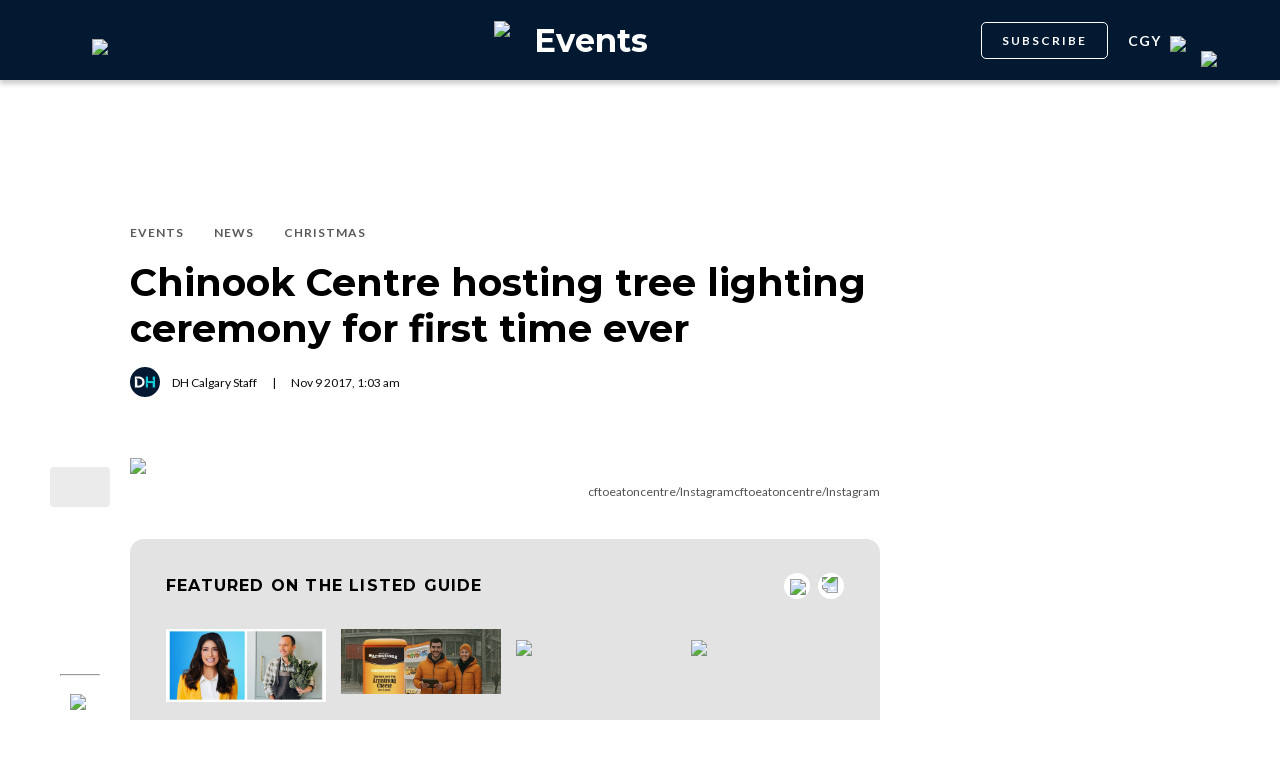

--- FILE ---
content_type: text/html; charset=utf-8
request_url: https://dailyhive.com/calgary/chinook-centre-tree-lighting-2017
body_size: 12997
content:
<!DOCTYPE html><html lang="en"><head><meta charSet="UTF-8"/><meta name="viewport" content="width=width, initial-scale=1, maximum-scale=5"/><link rel="icon" sizes="192x192" href="https://dh-production-baselayer-static.dailyhive.com/assets/2.3.20/static/icons/android-chrome-192x192.png"/><link rel="apple-touch-icon" href="https://dh-production-baselayer-static.dailyhive.com/assets/2.3.20/static/icons/apple-touch-icon.png"/><link rel="mask-icon" href="https://dh-production-baselayer-static.dailyhive.com/assets/2.3.20/static/icons/safari-pinned-tab.svg" color="#031831"/><link rel="icon" href="https://dh-production-baselayer-static.dailyhive.com/assets/2.3.20/static/icons/favicon-16x16.png"/><title>Chinook Centre hosting tree lighting ceremony for first time ever | Events</title><meta property="og:title" content="Chinook Centre hosting tree lighting ceremony for first time ever | Events"/><meta name="twitter:title" content="Chinook Centre hosting tree lighting ceremony for first time ever | Events"/><meta name="og:site_name" content="Daily Hive"/><meta property="fb:app_id" content="628988490846386"/><meta name="twitter:card" content="summary_large_image"/><meta name="robots" content="max-image-preview:large"/><meta property="article:location" content="city:calgary"/><meta property="article:location" content="region:can"/><meta property="article:tag" content="Social Issues"/><meta property="article:opinion"/><meta property="og:url" content="https://dailyhive.com/calgary/chinook-centre-tree-lighting-2017"/><meta name="twitter:site" content="https://dailyhive.com/calgary/chinook-centre-tree-lighting-2017"/><meta name="description" content="Chinook Centre will be unveiling a 38-foot tall Christmas tree in its Centre Court in an event that will feature live music by Choir!Choir!Choir!"/><meta property="og:description" content="Chinook Centre will be unveiling a 38-foot tall Christmas tree in its Centre Court in an event that will feature live music by Choir!Choir!Choir!"/><meta name="twitter:description" content="Chinook Centre will be unveiling a 38-foot tall Christmas tree in its Centre Court in an event that will feature live music by Choir!Choir!Choir!"/><meta property="og:image" content="https://images-dh-production-baselayer.dailyhive.com/uploads/2017/11/Screen-Shot-2017-11-02-at-8.58.17-AM.png?format=auto"/><meta name="twitter:image" content="https://images-dh-production-baselayer.dailyhive.com/uploads/2017/11/Screen-Shot-2017-11-02-at-8.58.17-AM.png?format=auto"/><link rel="canonical" href="https://dailyhive.com/calgary/chinook-centre-tree-lighting-2017"/><meta name="theme-color" content="#031831"/><meta name="apple-mobile-web-app-capable" content="yes"/><meta name="apple-mobile-web-app-status-bar-style" content="black-translucent"/><link rel="apple-touch-startup-image" media="(width: 414px) and (height: 896px) and (-webkit-device-pixel-ratio: 3)" href="/apple-launch-1242x2688.png"/><link rel="apple-touch-startup-image" media="(width: 414px) and (height: 896px) and (-webkit-device-pixel-ratio: 2)" href="/apple-launch-828x1792.png"/><link rel="apple-touch-startup-image" media="(width: 375px) and (height: 812px) and (-webkit-device-pixel-ratio: 3)" href="/apple-launch-1125x2436.png"/><link rel="apple-touch-startup-image" media="(width: 414px) and (height: 736px) and (-webkit-device-pixel-ratio: 3)" href="/apple-launch-1242x2208.png"/><link rel="apple-touch-startup-image" media="(width: 375px) and (height: 667px) and (-webkit-device-pixel-ratio: 2)" href="/apple-launch-750x1334.png"/><link rel="apple-touch-startup-image" media="(width: 1024px) and (height: 1366px) and (-webkit-device-pixel-ratio: 2)" href="/apple-launch-2048x2732.png"/><link rel="apple-touch-startup-image" media="(width: 834px) and (height: 1194px) and (-webkit-device-pixel-ratio: 2)" href="/apple-launch-1668x2388.png"/><link rel="apple-touch-startup-image" media="(width: 834px) and (height: 1112px) and (-webkit-device-pixel-ratio: 2)" href="/apple-launch-1668x2224.png"/><link rel="apple-touch-startup-image" media="(width: 768px) and (height: 1024px) and (-webkit-device-pixel-ratio: 2)" href="/apple-launch-1536x2048.png"/><link rel="preload" as="image" imageSrcSet="https://images-dh-production-baselayer.dailyhive.com/uploads/2017/11/Screen-Shot-2017-11-02-at-8.58.17-AM.png?format=auto&amp;width=375 375w, https://images-dh-production-baselayer.dailyhive.com/uploads/2017/11/Screen-Shot-2017-11-02-at-8.58.17-AM.png?format=auto&amp;width=390 390w, https://images-dh-production-baselayer.dailyhive.com/uploads/2017/11/Screen-Shot-2017-11-02-at-8.58.17-AM.png?format=auto&amp;width=416 416w, https://images-dh-production-baselayer.dailyhive.com/uploads/2017/11/Screen-Shot-2017-11-02-at-8.58.17-AM.png?format=auto&amp;width=428 428w, https://images-dh-production-baselayer.dailyhive.com/uploads/2017/11/Screen-Shot-2017-11-02-at-8.58.17-AM.png?format=auto&amp;width=460 460w, https://images-dh-production-baselayer.dailyhive.com/uploads/2017/11/Screen-Shot-2017-11-02-at-8.58.17-AM.png?format=auto&amp;width=628 628w, https://images-dh-production-baselayer.dailyhive.com/uploads/2017/11/Screen-Shot-2017-11-02-at-8.58.17-AM.png?format=auto&amp;width=640 640w, https://images-dh-production-baselayer.dailyhive.com/uploads/2017/11/Screen-Shot-2017-11-02-at-8.58.17-AM.png?format=auto&amp;width=750 750w, https://images-dh-production-baselayer.dailyhive.com/uploads/2017/11/Screen-Shot-2017-11-02-at-8.58.17-AM.png?format=auto&amp;width=828 828w, https://images-dh-production-baselayer.dailyhive.com/uploads/2017/11/Screen-Shot-2017-11-02-at-8.58.17-AM.png?format=auto&amp;width=900 900w, https://images-dh-production-baselayer.dailyhive.com/uploads/2017/11/Screen-Shot-2017-11-02-at-8.58.17-AM.png?format=auto&amp;width=988 988w" imageSizes="(max-width: 988px) 100vw, 988px" fetchpriority="high"/><meta name="next-head-count" content="38"/><link rel="stylesheet" data-href="https://fonts.googleapis.com/css?family=Lato:normal,bold|Montserrat:bold&amp;display=swap"/><script>window.googletag = window.googletag || { cmd: [] }</script><script>window.vfQ = window.vfQ || [] </script><script>window.dataLayer = window.dataLayer || [];</script><script data-testid="website-schema" type="application/ld+json">
              {
                "@context": "https://schema.org",
                "@type": "WebSite",
                "name": "Daily Hive",
                "url": "https://dailyhive.com/"
              }</script><link rel="preload" href="https://dh-production-baselayer-static.dailyhive.com/assets/2.3.20/static/icomoon/style.css" as="style"/><link rel="preload" href="https://securepubads.g.doubleclick.net/tag/js/gpt.js" as="script"/><link rel="preload" href="https://ads.pubmatic.com/AdServer/js/pwt/164644/12874" as="script"/><link rel="manifest" href="/manifest.json" crossorigin="use-credentials"/><meta name="apple-mobile-web-app-capable" content="yes"/><meta name="apple-mobile-web-app-status-bar-style" content="black"/><link rel="preconnect" href="https://fonts.gstatic.com" crossorigin /><link rel="preload" href="/_next/static/css/88d2c27539d0ab3f.css" as="style"/><link rel="stylesheet" href="/_next/static/css/88d2c27539d0ab3f.css" data-n-g=""/><link rel="preload" href="/_next/static/css/1f349c07a0b7d1c8.css" as="style"/><link rel="stylesheet" href="/_next/static/css/1f349c07a0b7d1c8.css" data-n-p=""/><noscript data-n-css=""></noscript><script defer="" nomodule="" src="/_next/static/chunks/polyfills-c67a75d1b6f99dc8.js"></script><script src="/_next/static/chunks/webpack-ec1351a539b0b27e.js" defer=""></script><script src="/_next/static/chunks/framework-24245a90afd1d198.js" defer=""></script><script src="/_next/static/chunks/main-1679353962f04fba.js" defer=""></script><script src="/_next/static/chunks/pages/_app-04792e17b72d3c4f.js" defer=""></script><script src="/_next/static/chunks/6054-54f89150e469c4f0.js" defer=""></script><script src="/_next/static/chunks/8490-446af336584e62be.js" defer=""></script><script src="/_next/static/chunks/3719-a732ad55cbcb4a96.js" defer=""></script><script src="/_next/static/chunks/2766-624147a2ac534d8c.js" defer=""></script><script src="/_next/static/chunks/9220-4aab5f395ba577a1.js" defer=""></script><script src="/_next/static/chunks/6540-cf3c4bc4d4ed7ead.js" defer=""></script><script src="/_next/static/chunks/8302-0700eca6a2baa06f.js" defer=""></script><script src="/_next/static/chunks/8860-57a9c5c7ae4f6b48.js" defer=""></script><script src="/_next/static/chunks/3871-3be80518d15a7fdb.js" defer=""></script><script src="/_next/static/chunks/pages/city/%5Bcity%5D/%5Bslug%5D-9519878d078aca45.js" defer=""></script><script src="/_next/static/2TAHRGQ1X9WW720ExQxD8/_buildManifest.js" defer=""></script><script src="/_next/static/2TAHRGQ1X9WW720ExQxD8/_ssgManifest.js" defer=""></script><style id="__jsx-5b78774a7e2e53cf">ins[id*="DailyHive_DesktopAnchor"],ins[id*="DailyHive_MobileAnchor"]{z-index:2147483645!important}</style><style data-href="https://fonts.googleapis.com/css?family=Lato:normal,bold|Montserrat:bold&display=swap">@font-face{font-family:'Lato';font-style:normal;font-weight:400;font-display:swap;src:url(https://fonts.gstatic.com/l/font?kit=S6uyw4BMUTPHjx4wWA&skey=2d58b92a99e1c086&v=v25) format('woff')}@font-face{font-family:'Lato';font-style:normal;font-weight:700;font-display:swap;src:url(https://fonts.gstatic.com/l/font?kit=S6u9w4BMUTPHh6UVSwiPHw&skey=3480a19627739c0d&v=v25) format('woff')}@font-face{font-family:'Montserrat';font-style:normal;font-weight:700;font-display:swap;src:url(https://fonts.gstatic.com/l/font?kit=JTUHjIg1_i6t8kCHKm4532VJOt5-QNFgpCuM73w5aXw&skey=7bc19f711c0de8f&v=v31) format('woff')}@font-face{font-family:'Lato';font-style:normal;font-weight:400;font-display:swap;src:url(https://fonts.gstatic.com/s/lato/v25/S6uyw4BMUTPHjxAwXiWtFCfQ7A.woff2) format('woff2');unicode-range:U+0100-02BA,U+02BD-02C5,U+02C7-02CC,U+02CE-02D7,U+02DD-02FF,U+0304,U+0308,U+0329,U+1D00-1DBF,U+1E00-1E9F,U+1EF2-1EFF,U+2020,U+20A0-20AB,U+20AD-20C0,U+2113,U+2C60-2C7F,U+A720-A7FF}@font-face{font-family:'Lato';font-style:normal;font-weight:400;font-display:swap;src:url(https://fonts.gstatic.com/s/lato/v25/S6uyw4BMUTPHjx4wXiWtFCc.woff2) format('woff2');unicode-range:U+0000-00FF,U+0131,U+0152-0153,U+02BB-02BC,U+02C6,U+02DA,U+02DC,U+0304,U+0308,U+0329,U+2000-206F,U+20AC,U+2122,U+2191,U+2193,U+2212,U+2215,U+FEFF,U+FFFD}@font-face{font-family:'Lato';font-style:normal;font-weight:700;font-display:swap;src:url(https://fonts.gstatic.com/s/lato/v25/S6u9w4BMUTPHh6UVSwaPGQ3q5d0N7w.woff2) format('woff2');unicode-range:U+0100-02BA,U+02BD-02C5,U+02C7-02CC,U+02CE-02D7,U+02DD-02FF,U+0304,U+0308,U+0329,U+1D00-1DBF,U+1E00-1E9F,U+1EF2-1EFF,U+2020,U+20A0-20AB,U+20AD-20C0,U+2113,U+2C60-2C7F,U+A720-A7FF}@font-face{font-family:'Lato';font-style:normal;font-weight:700;font-display:swap;src:url(https://fonts.gstatic.com/s/lato/v25/S6u9w4BMUTPHh6UVSwiPGQ3q5d0.woff2) format('woff2');unicode-range:U+0000-00FF,U+0131,U+0152-0153,U+02BB-02BC,U+02C6,U+02DA,U+02DC,U+0304,U+0308,U+0329,U+2000-206F,U+20AC,U+2122,U+2191,U+2193,U+2212,U+2215,U+FEFF,U+FFFD}@font-face{font-family:'Montserrat';font-style:normal;font-weight:700;font-display:swap;src:url(https://fonts.gstatic.com/l/font?kit=JTUHjIg1_i6t8kCHKm4532VJOt5-QNFgpCuM73w0aXx-p7K4KLjztg&skey=7bc19f711c0de8f&v=v31) format('woff');unicode-range:U+0460-052F,U+1C80-1C8A,U+20B4,U+2DE0-2DFF,U+A640-A69F,U+FE2E-FE2F}@font-face{font-family:'Montserrat';font-style:normal;font-weight:700;font-display:swap;src:url(https://fonts.gstatic.com/l/font?kit=JTUHjIg1_i6t8kCHKm4532VJOt5-QNFgpCuM73w9aXx-p7K4KLjztg&skey=7bc19f711c0de8f&v=v31) format('woff');unicode-range:U+0301,U+0400-045F,U+0490-0491,U+04B0-04B1,U+2116}@font-face{font-family:'Montserrat';font-style:normal;font-weight:700;font-display:swap;src:url(https://fonts.gstatic.com/l/font?kit=JTUHjIg1_i6t8kCHKm4532VJOt5-QNFgpCuM73w2aXx-p7K4KLjztg&skey=7bc19f711c0de8f&v=v31) format('woff');unicode-range:U+0102-0103,U+0110-0111,U+0128-0129,U+0168-0169,U+01A0-01A1,U+01AF-01B0,U+0300-0301,U+0303-0304,U+0308-0309,U+0323,U+0329,U+1EA0-1EF9,U+20AB}@font-face{font-family:'Montserrat';font-style:normal;font-weight:700;font-display:swap;src:url(https://fonts.gstatic.com/l/font?kit=JTUHjIg1_i6t8kCHKm4532VJOt5-QNFgpCuM73w3aXx-p7K4KLjztg&skey=7bc19f711c0de8f&v=v31) format('woff');unicode-range:U+0100-02BA,U+02BD-02C5,U+02C7-02CC,U+02CE-02D7,U+02DD-02FF,U+0304,U+0308,U+0329,U+1D00-1DBF,U+1E00-1E9F,U+1EF2-1EFF,U+2020,U+20A0-20AB,U+20AD-20C0,U+2113,U+2C60-2C7F,U+A720-A7FF}@font-face{font-family:'Montserrat';font-style:normal;font-weight:700;font-display:swap;src:url(https://fonts.gstatic.com/l/font?kit=JTUHjIg1_i6t8kCHKm4532VJOt5-QNFgpCuM73w5aXx-p7K4KLg&skey=7bc19f711c0de8f&v=v31) format('woff');unicode-range:U+0000-00FF,U+0131,U+0152-0153,U+02BB-02BC,U+02C6,U+02DA,U+02DC,U+0304,U+0308,U+0329,U+2000-206F,U+20AC,U+2122,U+2191,U+2193,U+2212,U+2215,U+FEFF,U+FFFD}</style></head><body><div id="__next"><div id="main-container" class="news article-detail-page"><div class="headroom-wrapper"><div class="headroom headroom--unfixed"><header id="main-top-navigation" class="MainNavigation_main-top-navigation__60XJ_" role="banner" itemscope="" itemType="https://schema.org/WPHeader"><section class="MainNavigation_shadow__xFw_I"><div id="main-navigation" data-testid="main-navigation" class="Header_header__FWLVA Header_news__TmpBS"><div class="Header_left-block__51GHH"><div class="Header_main-menu__RMKId"><i class="icn icon-menu"></i></div><div data-testid="channel-logo-block" class="Header_listed__9jt1S Header_dh-redirect___3lyF"><a href="/"><img data-testid="dh-logo-icon" class="logo-image dh" src="https://dh-production-baselayer-static.dailyhive.com/assets/2.3.20/static/svg/logos/dh-logo-white.svg" alt="dh logo"/></a></div></div><div id="logo" class="Header_logo-block__Me_0d"><a data-testid="channel-link" href="/calgary/listed"><img data-testid="dh-logo-icon" class="logo-image dh" src="https://dh-production-baselayer-static.dailyhive.com/assets/2.3.20/static/svg/logos/dh-color-white.svg" alt="dh logo"/><p>Events</p></a></div><div class="Header_right-block__EzJJG"><a class="Header_newsletterButton__TDA_9" href="/my-newsletters">SUBSCRIBE</a><div class="Header_city-selector-wrapper__mUbiW"><div data-testid="custom-select" class="CustomSelect_custom-select__y1DqE"><div data-testid="city-selector" class="CitySelector_city-selector__a9vwY"><div><p class="CitySelector_city-selector-title__E_dhO">cgy<img src="https://dh-production-baselayer-static.dailyhive.com/assets/2.3.20/static/icons/down-arrow-white.svg" alt="Down Arrow" class="CitySelector_city-selector-arrow__SZONk"/></p></div></div></div></div><div class="AccountPageSelector_account-page-selector__I1aOV" id="log-user"><a data-testid="logged-out-user-icon" class="AccountPageSelector_user-account-icon-container__eGTj0" href="/login"><img src="https://dh-production-baselayer-static.dailyhive.com/assets/2.3.20/static/icons/account-desktop.svg" alt="Log In"/></a></div></div></div></section></header></div></div><div class="hidden overlay"></div><div class="header-ad-wrapper article"><div class="top-leader-board-ad advertisement undefined" itemscope="" itemType="http://schema.org/WPAdBlock"><div id="adUnit_-70671651-DailyHive_Articlepage_Top_LB_BB_:R9gm:"></div></div></div><main class="main-container" role="main"><section class="article-holder"><div data-testid="progress-bar" class="ProgressBar_progress-bar__YUuZw ProgressBar_news__AU61I" style="width:0%"></div><div class="main-wrapper row"><div class="main-column"><article class="article-detail-page"><div class="post"><header class="ArticleHeader_article-header__zgHSV"><div class="ArticleHeader_article-header-wrapper__qycAZ"><div class="large-screens-only vf-spacer"></div><div><script data-testid="article-schema" type="application/ld+json">{"@context":"http://schema.org","@type":"NewsArticle","mainEntityOfPage":{"@type":"WebPage","@id":"/calgary/chinook-centre-tree-lighting-2017"},"publisher":{"@type":"Organization","name":"Daily Hive","logo":{"@type":"ImageObject","url":"https://dh-production-baselayer-static.dailyhive.com/assets/2.3.20/static/svg/logos/dh-color-white.svg"}},"keywords":"christmas tree,chinook centre,calgary christmas 2017,Events,News,Christmas","thumbnailUrl":"https://images.dailyhive.com/20171102060930/Screen-Shot-2017-11-02-at-8.58.17-AM.png","headline":"Chinook Centre hosting tree lighting ceremony for first time ever","alternativeHeadline":"","author":[{"@type":"Person","name":"DH Calgary Staff","url":"/author/dh-calgary-staff"}],"articleSection":["Events","News","Christmas"],"image":"https://images-dh-production-baselayer.dailyhive.com/uploads/2017/11/Screen-Shot-2017-11-02-at-8.58.17-AM.png?format=auto","url":"/calgary/chinook-centre-tree-lighting-2017","dateCreated":"2017-11-09T01:03:53.132Z","datePublished":"2017-11-09T01:03:53.132Z","dateModified":"2017-11-29T17:04:13.459Z","description":"The tree will be nearly four stories high. ","dateline":"calgary","identifier":"244689"}</script><div class="ArticleHeader_categories__E7X9u"><a class="ArticleHeader_category-name__vaxtH" href="/calgary/listed/category/events"><span>Events</span></a><a class="ArticleHeader_category-name__vaxtH" href="/calgary/listed/category/news"><span>News</span></a><a class="ArticleHeader_category-name__vaxtH" href="/calgary/listed/category/christmas"><span>Christmas</span></a></div><div><h1 class="ArticleHeader_title__UfFUu">Chinook Centre hosting tree lighting ceremony for first time ever</h1></div><div class="ArticleHeader_credits__tdvQP"><div class="ArticleHeaderAuthors_authors__vpzm4"><div data-testid="article-author" class="ArticleHeaderAuthors_author__WZrvu"><div class="ArticleHeaderAuthors_cover-image-holder__toyBc"><div class="ArticleHeaderAuthors_cover-image__zYtTw"><img src="https://0.gravatar.com/avatar/c5667d28f1f280a1107a885ad0d95d34?s=96&amp;d=mm&amp;r=g" alt="DH Calgary Staff"/></div></div><a href="/author/dh_calgary_staff"><span>DH Calgary Staff</span></a><div class="ArticleHeaderAuthors_separator__eAhOs">|</div></div></div><div class="date">Nov<!-- --> <!-- -->9<!-- --> <!-- -->2017<!-- -->, <!-- -->1:03 am</div></div></div></div></header><div class="small-screens-only"><div class="share-column-holder "><div class="share-column "><div class="share-column-comments"><div class="viafoura"><a href="https://dailyhive.com/calgary/chinook-centre-tree-lighting-2017#comments-25681"><vf-conversations-count vf-container-id="25681"></vf-conversations-count><div class="icon-container"><img class="comments" src="https://dh-production-baselayer-static.dailyhive.com/assets/2.3.20/static/svg/ui/icons/vf-comment.svg" alt="Comment Count"/></div></a></div></div><hr/><div class="share-column-bookmark"><div data-testid="bookmark" class="Bookmark_bookmark__AXlLl Bookmark_medium__tvAQk"><img src="https://dh-production-baselayer-static.dailyhive.com/assets/2.3.20/static/icons/bookmark.svg" alt="bookmark-icon" title="Add to reading list"/><button aria-pressed="false" class="bookmark-icon" aria-label="Add to reading list" title="Add to reading list"></button></div></div><hr/><div class="viafoura"><div class="vf-widget vf-share-bar-circle " data-widget="sharebar" data-button-view="false" data-show-counters="false" data-show-total="false" data-path="/calgary/chinook-centre-tree-lighting-2017"></div></div></div></div></div><div class="article-vf-wrapper"><div class="large-screens-only"><div class="share-column-holder "><div class="share-column vertical"><div class="viafoura"><div class="vf-widget vf-share-bar-circle vf-share-bar-vertical" data-widget="sharebar" data-button-view="false" data-show-counters="false" data-show-total="false" data-path="/calgary/chinook-centre-tree-lighting-2017"></div></div><hr/><div class="share-column-comments"><div class="viafoura"><a href="https://dailyhive.com/calgary/chinook-centre-tree-lighting-2017#comments-25681"><vf-conversations-count vf-container-id="25681"></vf-conversations-count><div class="icon-container"><img class="comments" src="https://dh-production-baselayer-static.dailyhive.com/assets/2.3.20/static/svg/ui/icons/vf-comment.svg" alt="Comment Count"/></div></a></div></div><hr/><div class="share-column-bookmark"><div data-testid="bookmark" class="Bookmark_bookmark__AXlLl Bookmark_medium__tvAQk"><img src="https://dh-production-baselayer-static.dailyhive.com/assets/2.3.20/static/icons/bookmark.svg" alt="bookmark-icon" title="Add to reading list"/><button aria-pressed="false" class="bookmark-icon" aria-label="Add to reading list" title="Add to reading list"></button></div></div></div></div></div><div class="article-content post"><div class="featured-image"><img alt="Chinook Centre hosting tree lighting ceremony for first time ever" fetchpriority="high" decoding="async" data-nimg="fill" style="position:absolute;height:100%;width:100%;left:0;top:0;right:0;bottom:0;color:transparent" sizes="(max-width: 988px) 100vw, 988px" srcSet="https://images-dh-production-baselayer.dailyhive.com/uploads/2017/11/Screen-Shot-2017-11-02-at-8.58.17-AM.png?format=auto&amp;width=375 375w, https://images-dh-production-baselayer.dailyhive.com/uploads/2017/11/Screen-Shot-2017-11-02-at-8.58.17-AM.png?format=auto&amp;width=390 390w, https://images-dh-production-baselayer.dailyhive.com/uploads/2017/11/Screen-Shot-2017-11-02-at-8.58.17-AM.png?format=auto&amp;width=416 416w, https://images-dh-production-baselayer.dailyhive.com/uploads/2017/11/Screen-Shot-2017-11-02-at-8.58.17-AM.png?format=auto&amp;width=428 428w, https://images-dh-production-baselayer.dailyhive.com/uploads/2017/11/Screen-Shot-2017-11-02-at-8.58.17-AM.png?format=auto&amp;width=460 460w, https://images-dh-production-baselayer.dailyhive.com/uploads/2017/11/Screen-Shot-2017-11-02-at-8.58.17-AM.png?format=auto&amp;width=628 628w, https://images-dh-production-baselayer.dailyhive.com/uploads/2017/11/Screen-Shot-2017-11-02-at-8.58.17-AM.png?format=auto&amp;width=640 640w, https://images-dh-production-baselayer.dailyhive.com/uploads/2017/11/Screen-Shot-2017-11-02-at-8.58.17-AM.png?format=auto&amp;width=750 750w, https://images-dh-production-baselayer.dailyhive.com/uploads/2017/11/Screen-Shot-2017-11-02-at-8.58.17-AM.png?format=auto&amp;width=828 828w, https://images-dh-production-baselayer.dailyhive.com/uploads/2017/11/Screen-Shot-2017-11-02-at-8.58.17-AM.png?format=auto&amp;width=900 900w, https://images-dh-production-baselayer.dailyhive.com/uploads/2017/11/Screen-Shot-2017-11-02-at-8.58.17-AM.png?format=auto&amp;width=988 988w" src="https://images-dh-production-baselayer.dailyhive.com/uploads/2017/11/Screen-Shot-2017-11-02-at-8.58.17-AM.png?format=auto&amp;width=988"/></div><div><div class="featured-image-caption caption"><a class="caption-url" href="https://www.instagram.com/p/BOXSYaYBVTz/?taken-by=cftoeatoncentre" target="_blank" rel="noopener noreferrer">cftoeatoncentre/Instagramcftoeatoncentre/Instagram</a></div></div><div><div class="mobile-phone-screen-only"><div class="share-column-holder mobile-layout"><div class="share-column "><div class="share-column-bookmark"><div data-testid="bookmark" class="Bookmark_bookmark__AXlLl Bookmark_medium__tvAQk"><img src="https://dh-production-baselayer-static.dailyhive.com/assets/2.3.20/static/icons/bookmark.svg" alt="bookmark-icon" title="Add to reading list"/><button aria-pressed="false" class="bookmark-icon" aria-label="Add to reading list" title="Add to reading list"></button></div></div><hr/><div class="share-column-comments"><div class="viafoura"><a href="https://dailyhive.com/calgary/chinook-centre-tree-lighting-2017#comments-25681"><vf-conversations-count vf-container-id="25681"></vf-conversations-count><div class="icon-container"><img class="comments" src="https://dh-production-baselayer-static.dailyhive.com/assets/2.3.20/static/svg/ui/icons/vf-comment.svg" alt="Comment Count"/></div></a></div></div><hr/><div class="viafoura"><div class="vf-widget vf-share-bar-circle " data-widget="sharebar" data-button-view="false" data-show-counters="false" data-show-total="false" data-path="/calgary/chinook-centre-tree-lighting-2017"></div></div></div></div></div></div><section class="ArticleFeaturedBlock_article-featured-block__k4vT2"><div class="ArticleFeaturedBlock_main-container__CGuAZ"><div class="ArticleFeaturedBlock_main-wrapper__HtJYr"><div class="ArticleFeaturedBlock_feature-wrapper__A5M1b"><div class="ArticleFeaturedBlock_title-block__DbxWq"><p class="ArticleFeaturedBlock_title__kJ6U_">FEATURED ON THE LISTED GUIDE</p><div data-testid="sliding-arrows" class="SlidingArrows_scrollable__SwV9m SlidingArrows_small__jS8P7 SlidingArrows_dark-on-white__QIUna SlidingArrows_showMobile__cO1nI"><div class="SlidingArrows_left-arrow__UbhXL" tabindex="0" role="button" aria-label="Scroll Cards Left"><img src="https://dh-production-baselayer-static.dailyhive.com/assets/2.3.20/static/icons/arrow-black.svg" alt="Arrow pointed left" class="icon-arrow-left"/></div><div class="SlidingArrows_right-arrow__aHwwV" tabindex="0" role="button" aria-label="Scroll Cards Right"><img src="https://dh-production-baselayer-static.dailyhive.com/assets/2.3.20/static/icons/arrow-black.svg" alt="Arrow pointed right" class="icon-arrow-right"/></div></div></div><div class="ArticleFeaturedBlock_card-list__RHNtu ArticleFeaturedBlock_event__9viUA"><div class="featured-listing-card InArticleFeaturedGuideCard_featured-listing-card__jqplL"><a href="https://dailyhive.com/toronto/listed/events/2415/home-backyard-show"><div class="InArticleFeaturedGuideCard_featured-listing-card-image__eibuj"><img src="https://s3.us-west-2.amazonaws.com/user-images.dailyhive.com/1235561768931674406.jpg" alt="Home + Backyard Show" sizes="160px"/></div><div class="InArticleFeaturedGuideCard_featured-listing-card-subtitle__UsOg1"><p class="InArticleFeaturedGuideCard_subtitle-text__eYhCD">Fri, January 30, 11:00am</p></div><div class="InArticleFeaturedGuideCard_title__2_f7H"><p>Home + Backyard Show</p></div></a></div><div class="featured-listing-card InArticleFeaturedGuideCard_featured-listing-card__jqplL"><a href="https://dailyhive.com/toronto/listed/events/2419/this-bright-orange-fridge-is-giving-away-cheese-for-an-entire-year"><div class="InArticleFeaturedGuideCard_featured-listing-card-image__eibuj"><img src="https://s3.us-west-2.amazonaws.com/user-images.dailyhive.com/1214461768947343244.jpg" alt="THIS BRIGHT ORANGE FRIDGE IS GIVING AWAY CHEESE FOR AN ENTIRE YEAR!" sizes="160px"/></div><div class="InArticleFeaturedGuideCard_featured-listing-card-subtitle__UsOg1"><p class="InArticleFeaturedGuideCard_subtitle-text__eYhCD">Fri, January 30, 11:30am</p></div><div class="InArticleFeaturedGuideCard_title__2_f7H"><p>THIS BRIGHT ORANGE FRIDGE IS GIVING AWAY CHEESE FOR AN ENTIRE YEAR!</p></div></a></div><div class="featured-listing-card InArticleFeaturedGuideCard_featured-listing-card__jqplL"><a href="https://dailyhive.com/calgary/listed/events/purchase"><div class="InArticleFeaturedGuideCard_featured-listing-card-image__eibuj"><img src="https://dh-production-baselayer-static.dailyhive.com/assets/2.3.20/static/pictures/events/filler-2.jpg" alt="Click to add your event to the Listed Events Guide" sizes="160px"/></div><div class="InArticleFeaturedGuideCard_featured-listing-card-subtitle__UsOg1"><p class="InArticleFeaturedGuideCard_subtitle-text__eYhCD"></p></div><div class="InArticleFeaturedGuideCard_title__2_f7H"><p>Click to add your event to the Listed Events Guide</p></div></a></div><div class="featured-listing-card InArticleFeaturedGuideCard_featured-listing-card__jqplL"><a href="https://dailyhive.com/calgary/listed/events/purchase"><div class="InArticleFeaturedGuideCard_featured-listing-card-image__eibuj"><img src="https://dh-production-baselayer-static.dailyhive.com/assets/2.3.20/static/pictures/events/filler-1.jpg" alt="Click to add your event to the Listed Events Guide" sizes="160px"/></div><div class="InArticleFeaturedGuideCard_featured-listing-card-subtitle__UsOg1"><p class="InArticleFeaturedGuideCard_subtitle-text__eYhCD"></p></div><div class="InArticleFeaturedGuideCard_title__2_f7H"><p>Click to add your event to the Listed Events Guide</p></div></a></div></div><div class="ArticleFeaturedBlock_footer___SPSn"><a href="/calgary/listed/events/purchase"><button class="ArticleFeaturedBlock_add-listing-button__O9vz3 ArticleFeaturedBlock_event__9viUA">+ Add Your <!-- -->event</button></a></div></div></div></div></section><div id="article-25681" class="wp-content"><h4 id='pressboard-ad-sponsorship-tag' style='margin-bottom: 35px;'></h4><p>Chinook Centre is going to let it shine this holiday season.</p>
<p>The popular mall will be hosting their first ever tree lighting ceremony later this month, with a 38-foot tall Christmas tree being unveiled amidst music, lights, and onlookers, according to a release from Cadillac Fairview Corporation Limited.</p>
<h5 class="see-also-header">See also</h5><ul class="see-also-list"><li><a href="/calgary/free-holiday-drink-starbucks-2017" target="_blank">Starbucks wants to treat you to a FREE holiday drink this week</a></li><li><a href="/calgary/awesome-alberta-jasper-dark-sky-preserve" target="_blank">Awesome Alberta: Constellations are calling at Jasper's Dark Sky Preserve</a></li><li><a href="/calgary/michael-j-fox-calgary-comic-entertainment-expo" target="_blank">Michael J. Fox will be at the 2018 Calgary Comic and Entertainment Expo</a></li></ul>
<p>On Tuesday, November 21, the volunteer choir group Choir!Choir!Choir! will be on site to lead guests in some familiar Christmas tunes as the tree first lights up.</p>
<p>The massive Christmas tree will act as a focal point heading into the holiday season, and the mall is expecting hundreds of spectators gathered for the official lighting.</p>
<p>The event begin at 6 pm at the mall&#8217;s Centre Court, and all are welcome to attend.</p>
<p>The CFC Eaton Centre in Toronto already puts up a Christmas tree every year (that&#8217;s it in the article&#8217;s photo), so if you need any more reason to get excited for the Chinook Centre&#8217;s tree, check out last year&#8217;s event in Toronto:</p>
<p><iframe style="border: none; overflow: hidden;" src="https://www.facebook.com/plugins/video.php?href=https%3A%2F%2Fwww.facebook.com%2Fdailyhivetoronto%2Fvideos%2F364286037238123%2F&amp;show_text=0&amp;width=560" width="560" height="315" frameborder="0" scrolling="no" allowfullscreen="allowfullscreen"></iframe></p>
<h3><a href="https://www.facebook.com/events/125277591486570/" target="_blank">Chinook Centre tree lighting ceremony 2017</a></h3>
<p><strong>When: </strong>Tuesday, November 21</p>
<p><strong>Time: </strong>Arrival at 6 pm, official unveiling at 6:30 pm</p>
<p><strong>Where: </strong>Centre Court, Chinook Centre – 6455 Macleod Trail, Calgary</p>
<p><strong>Admission: </strong>Free!</p>
<div id='pressboard-ad-sponsorship-msg'></div>
</div></div></div></div></article><div class="top-margin article-ad-holder"><div class="article-ad-legend">ADVERTISEMENT</div><div class="article-page-comment-ad advertisement undefined" itemscope="" itemType="http://schema.org/WPAdBlock"><div id="adUnit_-70671651-DailyHive_Articlepage_Comment_:R14ndgm:"></div></div></div><div class="comments"><div class="viafoura-conversations-container" id="comments-25681"><div class="viafoura"><vf-conversations vf-container-id="25681"></vf-conversations></div></div></div></div><div class="sidebar"><div class="laptop-only sticky"><div class="sidebar-ad advertisement undefined" itemscope="" itemType="http://schema.org/WPAdBlock"><div id="adUnit_-70671651-DailyHive_Articlepage_Top_MPU_:R37dgm:"></div></div></div><div class="laptop-only sticky"><div data-testid="trending-layout" class="TrendingLayoutArticles_trending-module-container__Tjul_"></div></div><div class="laptop-only sticky"><div class="sidebar-ad advertisement undefined" itemscope="" itemType="http://schema.org/WPAdBlock"><div id="adUnit_-70671651-DailyHive_Articlepage_Mid_MPU_:Rl7dgm:"></div></div></div><div class="laptop-only sticky"></div><div class="laptop-only sticky"><div class="sidebar-ad advertisement undefined" itemscope="" itemType="http://schema.org/WPAdBlock"><div id="adUnit_-70671651-DailyHive_Articlepage_Side_Bottom_MPU_:R77dgm:"></div></div></div></div></div></section></main><div class="viafoura hidden"><vf-tray-trigger floating="true"></vf-tray-trigger></div><footer id="main-footer" class="Footer_main-footer__n8Jyw" itemscope="" itemType="https://schema.org/WPFooter"><div class="Footer_main-wrapper__khVjH main-wrapper"><div class="Footer_footer-top-row__DMFUG"><a class="Footer_dhlogo___B6Dj" aria-label="Homepage" href="/"><img data-testid="dailyhive-logo-icon" class="logo-image dailyhive Footer_footer-main-logo__s2Zz3" src="https://dh-production-baselayer-static.dailyhive.com/assets/2.3.20/static/svg/logos/dailyhive-logo-white.svg" alt="dailyhive logo"/></a><div class="Footer_footer-top-nav__5OS4g"><a href="/page/about-us">About Us</a><a href="/page/contact">Contact</a><a href="/advertise">Advertise</a><a href="/page/policies">Policies &amp; Guidelines</a><a href="/page/accessibility">Accessibility</a><a href="/page/masthead">Masthead</a><a href="/page/tips">Send us tips</a><a href="/page/contest-rules">Contest Rules</a><a href="https://games.dailyhive.com/">Games</a><a href="/page/careers">Careers</a></div></div><hr/><div class="Footer_footer-mobile-nav__ozgXF"><a href="/page/about-us">About Us</a><a href="/page/contact">Contact</a><a href="/advertise">Advertise</a><a href="/page/policies">Policies &amp; Guidelines</a><a href="/page/accessibility">Accessibility</a><a href="/page/masthead">Masthead</a><a href="/page/tips">Send us tips</a><a href="/page/contest-rules">Contest Rules</a><a href="https://games.dailyhive.com/">Games</a><a href="/page/careers">Careers</a></div><div class="Footer_desktop-only__P3ivF"><div class="Footer_footer-body__cFeq4"><div class="Footer_channel-link-holder__ZEBEq"><a href="/canada"><p>National</p></a><div class="Footer_category-list__iGxSI"><a href="/canada/category/news">News</a><a href="/canada/category/lottery">Lottery</a><a href="/canada/category/politics">Politics</a></div></div><div class="Footer_channel-link-holder__ZEBEq"><a href="/vancouver/news"><p>News</p></a><div class="Footer_category-list__iGxSI"><a href="/vancouver/news/category/news">News</a><a href="/vancouver/news/category/weather">Weather</a><a href="/vancouver/news/category/politics">Politics</a><a href="/vancouver/news/category/animals">Animals</a><a href="/vancouver/news/category/movies-tv">Movies &amp; TV</a></div></div><div class="Footer_channel-link-holder__ZEBEq"><a href="/vancouver/urbanized"><p>Urbanized</p></a><div class="Footer_category-list__iGxSI"><a href="/vancouver/urbanized/category/real-estate">Real Estate</a><a href="/vancouver/urbanized/category/development">Development</a><a href="/vancouver/urbanized/category/transportation">Transportation</a><a href="/vancouver/urbanized/category/architecture">Architecture</a><a href="/vancouver/urbanized/category/public-art">Public Art</a><a href="/vancouver/urbanized/category/opinions">Opinions</a><a href="/vancouver/urbanized/category/politics">Politics</a></div></div><div class="Footer_channel-link-holder__ZEBEq"><a href="/vancouver/dished"><p>Food &amp; Drink</p></a><div class="Footer_category-list__iGxSI"><a href="/vancouver/dished/category/food-news">News</a><a href="/vancouver/dished/category/restaurant-openings">Openings</a><a href="/vancouver/dished/category/restaurant-closings">Closings</a><a href="/vancouver/dished/category/restaurants">Restaurants</a><a href="/vancouver/dished/category/best-of">Best of</a><a href="/vancouver/dished/category/food-events">Events</a><a href="/vancouver/dished/category/cheap-eats">Cheap Eats</a><a href="/vancouver/dished/category/food-specials">Specials</a><a href="/vancouver/dished/category/coffee-tea">Coffee &amp; Tea</a></div></div><div class="Footer_channel-link-holder__ZEBEq"><a href="/vancouver/offside"><p>Sports</p></a><div class="Footer_category-list__iGxSI"><a href="/vancouver/offside/category/hockey">Hockey</a><a href="/vancouver/offside/category/basketball">Basketball</a><a href="/vancouver/offside/category/baseball">Baseball</a><a href="/vancouver/offside/category/football">Football</a><a href="/vancouver/offside/category/soccer">Soccer</a></div></div><div class="Footer_channel-link-holder__ZEBEq"><a href="/vancouver/listed"><p>Events</p></a><div class="Footer_category-list__iGxSI"><a href="/vancouver/listed/events">Events Guide</a><a href="/vancouver/listed/category/concerts">Concerts</a></div></div><div class="Footer_channel-link-holder__ZEBEq"><a href="/vancouver/curated"><p>Lifestyle</p></a><div class="Footer_category-list__iGxSI"><a href="/vancouver/curated/category/outdoors">Outdoors</a><a href="/vancouver/curated/category/health-fitness">Health &amp; Fitness</a><a href="/vancouver/curated/category/fashion-beauty">Beauty &amp; Fashion</a><a href="/vancouver/curated/category/shopping">Shopping</a><a href="/vancouver/curated/category/popculture">Pop Culture</a><a href="/vancouver/curated/category/contests">Contests</a></div></div><div class="Footer_channel-link-holder__ZEBEq"><a href="/mapped"><p>Travel</p></a><div class="Footer_category-list__iGxSI"><a href="/mapped/category/travel-news">News</a><a href="/mapped/category/travel-guides">Guides</a><a href="/mapped/category/bucket-list">Bucket List</a><a href="/mapped/category/travel-tips">Tips</a><a href="/mapped/category/videos">Videos</a></div></div><div class="Footer_channel-link-holder__ZEBEq"><a href="/vancouver/venture"><p>Business &amp; Tech</p></a><div class="Footer_category-list__iGxSI"><a href="/vancouver/venture/category/technology">Technology</a><a href="/vancouver/venture/category/entrepreneurs">Entrepreneurs</a><a href="/vancouver/venture/category/jobs">Jobs</a></div></div></div></div><div class="Footer_tablet-only__C_qbP"><div class="Footer_footer-body__cFeq4"><div class="Footer_channel-link-holder-tablet___YowR"><p>National</p></div><div class="Footer_channel-link-holder-tablet___YowR"><p>News</p></div><div class="Footer_channel-link-holder-tablet___YowR"><p>Urbanized</p></div><div class="Footer_channel-link-holder-tablet___YowR"><p>Food &amp; Drink</p></div><div class="Footer_channel-link-holder-tablet___YowR"><p>Sports</p></div><div class="Footer_channel-link-holder-tablet___YowR"><p>Events</p></div><div class="Footer_channel-link-holder-tablet___YowR"><p>Lifestyle</p></div><div class="Footer_channel-link-holder-tablet___YowR"><p>Travel</p></div><div class="Footer_channel-link-holder-tablet___YowR"><p>Business &amp; Tech</p></div></div></div><hr class="Footer_desktop-only__P3ivF"/><hr class="Footer_tablet-only__C_qbP"/><div class="Footer_footer-footer__a6PwF"><p class="Footer_copy__eUba5">Daily Hive is a Canadian-born online news source, established in 2008, that creates compelling, hyperlocal content.<br/><span class="Footer_mosesZone____yd5"><img src="https://dh-production-baselayer-static.dailyhive.com/assets/2.3.20/static/svg/logos/dh-color-white.svg" alt="Daily Hive" class="Footer_dhLogo__zxYXz"/>Part of<a href="https://zoomerdigital.com/" target="_blank"><img src="https://dh-production-baselayer-static.dailyhive.com/assets/2.3.20/static/svg/logos/zoomer.svg" alt="Zoomer" class="Footer_zoomerLogo__vLlHn"/></a></span></p></div></div></footer></div><link rel="stylesheet" href="https://olytics.omeda.com/olytics/css/v3/p/olytics.css"/><fw-storyblock channel="daily_hive190922" playlist="5EdMOv" mode="pinned" autoplay="true" className="jsx-5b78774a7e2e53cf"></fw-storyblock><div id="div-gpt-ad-wunderkind"></div></div><script id="__NEXT_DATA__" type="application/json">{"props":{"userLocation":false,"flags":{"ANCHOR_AD_ENABLED":true},"pageProps":{"query":{"city":"calgary","slug":"chinook-centre-tree-lighting-2017"},"article":{"id":"25681","title":"Chinook Centre hosting tree lighting ceremony for first time ever","excerpt":"The tree will be nearly four stories high. ","content":"\u003ch4 id='pressboard-ad-sponsorship-tag' style='margin-bottom: 35px;'\u003e\u003c/h4\u003e\u003cp\u003eChinook Centre is going to let it shine this holiday season.\u003c/p\u003e\n\u003cp\u003eThe popular mall will be hosting their first ever tree lighting ceremony later this month, with a 38-foot tall Christmas tree being unveiled amidst music, lights, and onlookers, according to a release from Cadillac Fairview Corporation Limited.\u003c/p\u003e\n\u003ch5 class=\"see-also-header\"\u003eSee also\u003c/h5\u003e\u003cul class=\"see-also-list\"\u003e\u003cli\u003e\u003ca href=\"/calgary/free-holiday-drink-starbucks-2017\" target=\"_blank\"\u003eStarbucks wants to treat you to a FREE holiday drink this week\u003c/a\u003e\u003c/li\u003e\u003cli\u003e\u003ca href=\"/calgary/awesome-alberta-jasper-dark-sky-preserve\" target=\"_blank\"\u003eAwesome Alberta: Constellations are calling at Jasper's Dark Sky Preserve\u003c/a\u003e\u003c/li\u003e\u003cli\u003e\u003ca href=\"/calgary/michael-j-fox-calgary-comic-entertainment-expo\" target=\"_blank\"\u003eMichael J. Fox will be at the 2018 Calgary Comic and Entertainment Expo\u003c/a\u003e\u003c/li\u003e\u003c/ul\u003e\n\u003cp\u003eOn Tuesday, November 21, the volunteer choir group Choir!Choir!Choir! will be on site to lead guests in some familiar Christmas tunes as the tree first lights up.\u003c/p\u003e\n\u003cp\u003eThe massive Christmas tree will act as a focal point heading into the holiday season, and the mall is expecting hundreds of spectators gathered for the official lighting.\u003c/p\u003e\n\u003cp\u003eThe event begin at 6 pm at the mall\u0026#8217;s Centre Court, and all are welcome to attend.\u003c/p\u003e\n\u003cp\u003eThe CFC Eaton Centre in Toronto already puts up a Christmas tree every year (that\u0026#8217;s it in the article\u0026#8217;s photo), so if you need any more reason to get excited for the Chinook Centre\u0026#8217;s tree, check out last year\u0026#8217;s event in Toronto:\u003c/p\u003e\n\u003cp\u003e\u003ciframe style=\"border: none; overflow: hidden;\" src=\"https://www.facebook.com/plugins/video.php?href=https%3A%2F%2Fwww.facebook.com%2Fdailyhivetoronto%2Fvideos%2F364286037238123%2F\u0026amp;show_text=0\u0026amp;width=560\" width=\"560\" height=\"315\" frameborder=\"0\" scrolling=\"no\" allowfullscreen=\"allowfullscreen\"\u003e\u003c/iframe\u003e\u003c/p\u003e\n\u003ch3\u003e\u003ca href=\"https://www.facebook.com/events/125277591486570/\" target=\"_blank\"\u003eChinook Centre tree lighting ceremony 2017\u003c/a\u003e\u003c/h3\u003e\n\u003cp\u003e\u003cstrong\u003eWhen: \u003c/strong\u003eTuesday, November 21\u003c/p\u003e\n\u003cp\u003e\u003cstrong\u003eTime: \u003c/strong\u003eArrival at 6 pm, official unveiling at 6:30 pm\u003c/p\u003e\n\u003cp\u003e\u003cstrong\u003eWhere: \u003c/strong\u003eCentre Court, Chinook Centre – 6455 Macleod Trail, Calgary\u003c/p\u003e\n\u003cp\u003e\u003cstrong\u003eAdmission: \u003c/strong\u003eFree!\u003c/p\u003e\n\u003cdiv id='pressboard-ad-sponsorship-msg'\u003e\u003c/div\u003e\n","status":"publish","created_at":"2017-11-09T01:03:53.132Z","updated_at":"2017-11-29T17:04:13.459Z","wp_post_id":244689,"featured_image":"https://images-dh-production-baselayer.dailyhive.com/uploads/2017/11/Screen-Shot-2017-11-02-at-8.58.17-AM.png","featured_image_thumbnail":"http://images.dailyhive.com/20171102060930/Screen-Shot-2017-11-02-at-8.58.17-AM.png","featured_video":"","featured_video_type":null,"location":null,"wp_created_at":"2017-11-08T18:15:25.000Z","wp_updated_at":"2017-11-08T18:23:04.000Z","author_id":null,"location_id":null,"category_id":null,"homepage":true,"title_two":"","slug":"chinook-centre-tree-lighting-2017","featured_image_caption":"cftoeatoncentre/Instagramcftoeatoncentre/Instagram","featured_image_url":"https://www.instagram.com/p/BOXSYaYBVTz/?taken-by=cftoeatoncentre","meta_title":"Chinook Centre hosting tree lighting ceremony for first time ever","meta_description":"Chinook Centre will be unveiling a 38-foot tall Christmas tree in its Centre Court in an event that will feature live music by Choir!Choir!Choir!","meta_keywords":null,"total_share_count":null,"sponsor_tag":"","impressions":null,"impressions_count":6237,"header_scripts":"","footer_scripts":"","fb_meta_title":"","fb_meta_description":"","fb_meta_image":"","tw_meta_title":"","tw_meta_description":"","tw_meta_image":"","featured_homepage":false,"featured_category":true,"ads":null,"grow_channel":false,"mapped_channel":false,"mapped_section":null,"featured_channel":null,"custom_fields":null,"partner_content_start_date":null,"partner_content_end_date":null,"featured_image_filesize":null,"canada_channel":false,"elevator_active":false,"elevator_title":null,"elevator_summary":null,"content_type":null,"authors":[{"wp_user_id":73,"display_name":"DH Calgary Staff","profile_picture":"http://0.gravatar.com/avatar/c5667d28f1f280a1107a885ad0d95d34?s=96\u0026d=mm\u0026r=g","description":"Daily Hive is the evolution of Calgary Buzz.","post_id":"244689"}],"categories":[{"name":"Christmas","slug":"christmas","wp_category_id":36,"parent_id":"12","post_id":"244689"},{"name":"Events","slug":"events","wp_category_id":12,"parent_id":"0","post_id":"244689"},{"name":"News","slug":"news","wp_category_id":13,"parent_id":"0","post_id":"244689"}],"tags":[{"name":"christmas tree","slug":"christmas-tree","wp_tag_id":"5655","post_id":"244689"},{"name":"chinook centre","slug":"chinook-centre","wp_tag_id":"10495","post_id":"244689"},{"name":"calgary christmas 2017","slug":"calgary-christmas-2017","wp_tag_id":"18158","post_id":"244689"}],"locations":[{"name":"Calgary","slug":"calgary","wp_location_id":"3","parent_id":0,"post_id":"244689"}]},"channel":"listed","originalUrl":null,"city":"calgary","userLegalAge":false,"cookieGrowLocation":null,"cookieCity":null,"contentForFeaturedBlock":[{"id":2415,"title":"Home + Backyard Show","slug":"home-backyard-show","organizer":"Blue Ant Media","venue_details":{"city":"Mississauga","name":"The International Centre","address":"6900 Airport Rd","province":"Ontario","postal_code":"L4V 1E8","unit_number":""},"price_from":"13","price_to":"0","start_datetime":"2026-01-30T11:00:00.000Z","end_datetime":"2026-02-01T17:00:00.000Z","cover_image_id":3694,"social_media_links":{},"description":"\u003cp\u003eYour 2026 home improvement resolutions begin at the \u003cstrong\u003eHome + Backyard Show\u003c/strong\u003e, \u003cstrong\u003epresented by REMAX\u003c/strong\u003e. Returning to \u003cstrong\u003eThe International Centre\u003c/strong\u003e in Mississauga\u003cstrong\u003e \u003c/strong\u003efrom \u003cstrong\u003eFriday, January 30 \u003c/strong\u003eto\u003cstrong\u003e Sunday, February 1\u003c/strong\u003e, the show offers the latest home renovation ideas, backyard upgrades and design trends. As Ontarians navigate one of the country’s priciest housing markets, the show will highlight smart, practical solutions for multi-generational living, helping families make the most of every square foot. With home-buying top of mind for one in ten Canadians this year, the show will unpack the upgrades that offer the biggest return on investment.* More than 200 trusted vendors and experts will be on hand to bring visitors’ visions to life, with exclusive deals on BBQs, pools, spas, and more. \u003cstrong\u003eTickets are available now at homeandbackyardshow.com. \u003c/strong\u003e\u003c/p\u003e\u003cp\u003eOn the \u003cstrong\u003eMain Stage\u003c/strong\u003e, attendees can enjoy a dynamic lineup of experts and familiar faces unpacking the latest gardening, grilling, and home trends for 2026. Saturday’s programming, presented by \u003cem\u003eHarrowsmith\u003c/em\u003e magazine, features CHFI radio morning host \u003cstrong\u003ePooja Handa\u003c/strong\u003e, who shares firsthand insights on building an in-law suite and designing functional spaces to support aging parents. Harrowsmith’s Denny Allen will offer her take on practical gardening in urban vs rural settings, while \u003cstrong\u003eLeslie Yip\u003c/strong\u003e brings a cultural perspective, with tips on auspicious flowers to welcome good luck and prosperity this Lunar New Year. On Sunday, Canada’s favourite gardening expert \u003cstrong\u003eFrankie Flowers \u003c/strong\u003ereveals smart, low-maintenance garden ideas for the year ahead. Interior designer \u003cstrong\u003eEvelyn Eshun \u003c/strong\u003ewill also be on-site daily, sharing expert advice on designing outdoor living spaces to help you get a head start on preparing for summer parties. Located beside the Main Stage, the \u003cstrong\u003eBackyard Bar \u003c/strong\u003esampling zone lets attendees enjoy tastings of cocktails and craft beer, creating the perfect pairing for expert-led presentations.\u003c/p\u003e\u003cp\u003eNew this year, the\u003cstrong\u003e Paint Your Own Birdhouse\u003c/strong\u003e with \u003cstrong\u003eCrafty Creatures\u003c/strong\u003e allows all ages to get creative and design and decorate their very own birdhouse to take home. Continuing the backyard fun, visit the \u003cstrong\u003eAsk a Garden Expert\u003c/strong\u003e, where horticulturists from Mississauga and Etobicoke Master Gardeners offer personalized plant care advice. Plus, the next generation of green thumbs can learn about good bugs, bad bugs and pollinators in the garden and make their very own pine-cone bird feeder in the\u003cstrong\u003e Children’s Garden Activity Centre\u003c/strong\u003e.\u003c/p\u003e\u003cp\u003eBack this year, a model pool from \u003cstrong\u003ePioneer Family Pools\u003c/strong\u003e will be on display, with experts on hand to help you plan your summer oasis. In true Canadian spirit, barbecuing doesn’t stop when the snow falls. The \u003cstrong\u003eBBQ Learning Zone\u003c/strong\u003e, presented by \u003cstrong\u003eDolphin Pools \u0026amp; BBQ’s\u003c/strong\u003e, heats things up as the ultimate destination for grill lovers of all skill levels. Enjoy live demos, the latest BBQ models, and expert tips from top brands including Cluck \u0026amp; Squeal, Cardinal Firecooker, Alfa Forni, Napoleon, Broil King, and more. \u003c/p\u003e\u003cp\u003eFrom backyard transformations to interior refreshes, the Home + Backyard Show brings together fresh ideas and smart solutions to help you maximize every inch of your space.\u003c/p\u003e","summary":"The Home + Backyard Show, presented by REMAX, returns to The International Centre in Mississauga from January 30 to February 1.","ticket_url":"https://www.tix123.com/tickets/?code=THBS26\u0026_gl=1*s51upi*_gcl_au*MTg5NDMwNjYzNS4xNzY4OTMxMDcy*_ga*MTg2OTUyNzcwOC4xNzY4OTMxMDcy*_ga_E9XGZ872CV*czE3Njg5MzEwNzIkbzEkZzAkdDE3Njg5MzEwNzIkajYwJGwwJGgw","website":"","location_slug":"toronto","user_id":123556,"status":"APPROVED","created_at":"2026-01-20T17:54:34.000Z","updated_at":"2026-01-23T22:14:46.000Z","submitted_at":"2026-01-20T17:56:01.000Z","purchase_summary":{"listing_periods":[{"id":4025,"type":"EVENT"},{"id":4026,"type":"ARTICLE_30_DAYS"}]},"dates":[["2026-01-30T11:00:00Z","2026-02-01T17:00:00Z"]],"cover_image_url":"https://s3.us-west-2.amazonaws.com/user-images.dailyhive.com/1235561768931674406.jpg","categories":["outdoor","kids-family"],"featured_period_id":4026,"feature_type":"ARTICLE_30_DAYS"},{"id":2419,"title":"THIS BRIGHT ORANGE FRIDGE IS GIVING AWAY CHEESE FOR AN ENTIRE YEAR!","slug":"this-bright-orange-fridge-is-giving-away-cheese-for-an-entire-year","organizer":"Armstrong Cheese","venue_details":{"city":"Toronto","name":"Sankofa Square (formerly Yonge-Dundas Square)","address":"1 Dundas St E.","province":"Ontario","postal_code":"M5B 2R8","unit_number":""},"price_from":"0","price_to":"0","start_datetime":"2026-01-30T11:30:00.000Z","end_datetime":"2026-01-31T17:30:00.000Z","cover_image_id":3695,"social_media_links":{},"description":"\u003cp\u003eOne downtown pop-up. Six lucky winners. And a year’s worth of cheese making everyday meals and snacks even better!\u003c/p\u003e\u003cp\u003eArmstrong Cheese is introducing Canadians to its new High in Protein Marble Cheddar with the Armstrong Cheese Fridge — a playful pop-up built for cheese lovers and big wins. \u003c/p\u003e\u003cp\u003eScan a QR code, enter your PIN from Armstrong CheeseGPT, and if the fridge opens, you win!  There will also be free cheese samples for everyone, so no one leaves empty-handed.\u003c/p\u003e\u003cp\u003eProudly Canadian.  Armstrong Cheese is the cheese Canadians crave.\u003c/p\u003e","summary":"One downtown pop-up. Six lucky winners. And a year’s worth of cheese making everyday meals and snacks even better!","ticket_url":"","website":"","location_slug":"toronto","user_id":121446,"status":"APPROVED","created_at":"2026-01-20T22:15:43.000Z","updated_at":"2026-01-23T22:14:48.000Z","submitted_at":"2026-01-20T22:16:11.000Z","purchase_summary":{"listing_periods":[{"id":4031,"type":"EVENT"},{"id":4032,"type":"ARTICLE_30_DAYS"}]},"dates":[["2026-01-30T11:30:00Z","2026-01-30T17:30:00Z"],["2026-01-31T11:30:00Z","2026-01-31T17:30:00Z"]],"cover_image_url":"https://s3.us-west-2.amazonaws.com/user-images.dailyhive.com/1214461768947343244.jpg","categories":["community","food-drink"],"featured_period_id":4032,"feature_type":"ARTICLE_30_DAYS"}],"newsletterModalHidden":false},"__N_SSP":true},"page":"/city/[city]/[slug]","query":{"city":"calgary","slug":"chinook-centre-tree-lighting-2017"},"buildId":"2TAHRGQ1X9WW720ExQxD8","runtimeConfig":{"API_HOST":"https://dailyhive.com","API_VER":"1.0","ASSETS_FOLDER":"https://dh-production-baselayer-static.dailyhive.com/assets/2.3.20","MY_ENV":"production","SITE_URL":"https://dailyhive.com","WP_ADMIN_URL":"https://dailyhive.com/wp-admin","GOOGLE_CLIENT_ID":"853365431703-o9v3om6c4erj8thk6sp491kdfi9afsgo.apps.googleusercontent.com","GOOGLEMAPS_JS_API":"AIzaSyBigqB5_srqnty9Sl7FUVR-lDaoCBoPPHE","STRIPE_PUBLIC_KEY":"pk_live_2AK7BH0LuMFnNgEh4xDh88jJ","MOMENTLY_KEY":"18EOEwAQAQ4","GOOGLE_ADS_ID":"70671651","RECAPTCHA_KEY":"6LdGrLYqAAAAALJcMc6kymYVDHpkJEQRrAfZ1U1l","IMAGE_LOADER_URL":"https://images-dh-production-baselayer.dailyhive.com/uploads","ONESIGNAL_APPID":"6c37a88c-f894-43d0-bacc-9d4bb724cd8e","BLOCK_ROBOTS":false},"isFallback":false,"isExperimentalCompile":false,"gssp":true,"appGip":true,"scriptLoader":[]}</script><link rel="stylesheet" href="https://dh-production-baselayer-static.dailyhive.com/assets/2.3.20/static/icomoon/style.css"/><script async="" defer="" src="//s3-us-west-2.amazonaws.com/momently-static/loader/18EOEwAQAQ4_momently.js"></script><link rel="dns-prefetch" href="https://fonts.gstatic.com"/><link rel="dns-prefetch" href="https://dh-production-baselayer-static.dailyhive.com"/></body></html>

--- FILE ---
content_type: text/html; charset=utf-8
request_url: https://www.google.com/recaptcha/api2/aframe
body_size: 184
content:
<!DOCTYPE HTML><html><head><meta http-equiv="content-type" content="text/html; charset=UTF-8"></head><body><script nonce="sxQ6QMPUDQzNiCyL00cSFw">/** Anti-fraud and anti-abuse applications only. See google.com/recaptcha */ try{var clients={'sodar':'https://pagead2.googlesyndication.com/pagead/sodar?'};window.addEventListener("message",function(a){try{if(a.source===window.parent){var b=JSON.parse(a.data);var c=clients[b['id']];if(c){var d=document.createElement('img');d.src=c+b['params']+'&rc='+(localStorage.getItem("rc::a")?sessionStorage.getItem("rc::b"):"");window.document.body.appendChild(d);sessionStorage.setItem("rc::e",parseInt(sessionStorage.getItem("rc::e")||0)+1);localStorage.setItem("rc::h",'1769604192430');}}}catch(b){}});window.parent.postMessage("_grecaptcha_ready", "*");}catch(b){}</script></body></html>

--- FILE ---
content_type: text/css
request_url: https://tags.srv.stackadapt.com/sa.css
body_size: -11
content:
:root {
    --sa-uid: '0-eb13d6ce-39ab-5a58-69ae-90723902abea';
}

--- FILE ---
content_type: application/javascript; charset=UTF-8
request_url: https://dailyhive.com/_next/static/chunks/pages/city/%5Bcity%5D/channel/listed/events/purchase-900b814ee598676e.js
body_size: 8847
content:
(self.webpackChunk_N_E=self.webpackChunk_N_E||[]).push([[69],{51069:function(e,t,a){(window.__NEXT_P=window.__NEXT_P||[]).push(["/city/[city]/channel/listed/events/purchase",function(){return a(92087)}])},92087:function(e,t,a){"use strict";a.r(t),a.d(t,{default:function(){return z}});var n=a(85893),s=a(67294),i=a(45697),o=a.n(i),r=a(34058),l=a(61206),c=a(23402),d=a(41664),u=a.n(d),p=a(94e3),h=a(34853),_=a(11752),m=a.n(_),g=a(91798),x=a(79017),v=a(32055),f=a(52816),y=a(3455),j=a.n(y),k=a(13211),b=a.n(k);let{publicRuntimeConfig:T}=m()(),{RECAPTCHA_KEY:w}=T;class P extends s.Component{render(){let{closeModal:e,submit:t,name:a,email:s,phone:i,company:o,updateEmail:r,updateName:l,updatePhone:c,updateCompany:d,error:u,loading:_,setCaptcha:m}=this.props;return(0,n.jsx)(p.Z,{closeModal:e,children:(0,n.jsxs)("div",{className:b().tokenContactModal,"data-testid":"tokenContactModal",children:[(0,n.jsx)("div",{className:j().baseModalTitle,children:"GET READY TO CREATE YOUR EVENTS!"}),(0,n.jsxs)("div",{className:j().baseModalDescription,children:["Please fill in your details and we will get back to you within 7 days.",(0,n.jsx)("br",{}),"If you have any other questions about purchasing Events, contact our team and we will get back to you as soon as possible. Looking forward to hearing from you!"]}),(0,n.jsxs)("div",{className:b().contactUsForm,children:[(0,n.jsx)(v.I,{labelText:"Full Name *",value:a,onChange:l}),(0,n.jsx)(v.I,{labelText:"Company",value:o,onChange:d}),(0,n.jsx)(v.I,{labelText:"Email *",value:s,onChange:r}),(0,n.jsx)(v.I,{labelText:"Phone",value:i,onChange:c})]}),u&&(0,n.jsx)("div",{className:"warning danger",children:u}),a&&s&&(0,n.jsx)("div",{className:"row center",children:(0,n.jsx)(h.Z,{className:"recaptcha-login recaptcha-container",sitekey:w,onChange:m})}),_?(0,n.jsx)(g.g,{channel:f.AH.LISTED,center:!0}):(0,n.jsx)("div",{className:j().baseModalButtons,children:(0,n.jsx)(x.W,{onClick:t,text:"CONTACT US",palette:f.AH.LISTED})})]})})}}P.propTypes={closeModal:o().func.isRequired,name:o().string.isRequired,email:o().string.isRequired,phone:o().string.isRequired,company:o().string.isRequired,submit:o().func.isRequired,updateName:o().func.isRequired,updateEmail:o().func.isRequired,updatePhone:o().func.isRequired,updateCompany:o().func.isRequired,setCaptcha:o().func.isRequired,loading:o().bool,error:o().string},P.defaultProps={loading:!1};var C=a(93967),N=a.n(C),q=a(94101),S=a(90607),E=a(48033),M=a(23476),F=a.n(M);let{publicRuntimeConfig:B}=m()(),{RECAPTCHA_KEY:L}=B,R=e=>{let{palette:t,type:a}=e,i=[t,F().gotMoreQuestionsForm],[o,r]=(0,s.useState)(""),[l,c]=(0,s.useState)(""),[d,u]=(0,s.useState)(""),[p,_]=(0,s.useState)(null),[m,v]=(0,s.useState)(!1),[y,j]=(0,s.useState)(""),k="events"===a,b=async()=>{if(v(!0),_(null),!o){_("Name is required"),v(!1);return}if(!d){_("Question is required"),v(!1);return}if(!l||!/\S+@\S+\.\S+/.test(l)){_("Email is required"),v(!1);return}if(!y){_("Please confirm that you are not a robot"),v(!1);return}let e=k?{name:o,email:l,formType:"contact",captcha:y,question:d}:{name:o,email:l,captcha:y,question:d};try{let t=k?await (0,q.qL)(e):await (0,E.qL)(e);t&&t.error?_(t.error.message||"Unexpected Server error occurred, please try again later"):(r(""),c(""),u(""),v(!1),j(""))}catch(e){_(e.message),v(!1)}};return(0,n.jsxs)("div",{className:i.join(" "),"data-testid":"dh-got-more-questions-form",children:[(0,n.jsx)("div",{className:F().title,children:"GOT MORE QUESTIONS?"}),(0,n.jsx)("div",{className:F().description,children:k?"We are here to help! If you have any more questions about purchasing Events, contact our team and we will get back to you as soon as possible.":"We are here to help! If you have any more questions about purchasing restaurant plans, contact our team and we will get back to you as soon as possible."}),(0,n.jsxs)("div",{className:F().contactForm,children:[(0,n.jsx)("input",{"data-testid":"name-input",type:"text",value:o,onChange:e=>r(e.target.value),placeholder:"Your name"}),(0,n.jsx)("input",{"data-testid":"email-input",type:"text",value:l,onChange:e=>c(e.target.value),placeholder:"Your Email"}),(0,n.jsx)("textarea",{"data-testid":"question-input",onChange:e=>u(e.target.value),placeholder:"Your question",value:d}),p&&(0,n.jsx)("div",{"data-testid":"form-error",className:"warning danger",children:p}),o&&l&&d&&(0,n.jsx)("div",{className:F().captchaWrapper,children:(0,n.jsx)(h.Z,{className:F().recaptchaLogin,sitekey:L,onChange:e=>j(e.target.value)})})]}),m?(0,n.jsx)(g.g,{channel:k?f.AH.LISTED:f.AH.DISHED,center:!0}):(0,n.jsx)(x.W,{text:"CONTACT US",onClick:b,palette:"news"})]})};R.propTypes={palette:o().string.isRequired,type:o().oneOf(["events","restaurants"])};var Q=a(50705),I=a(40708),A=a.n(I);let H=e=>{let{questions:t,type:a}=e;return(0,n.jsx)("div",{className:A().faq,children:(0,n.jsx)(Q.h,{sidebar:(0,n.jsx)("div",{"data-testid":"faq-sidebar-block",children:(0,n.jsx)(R,{type:a})}),children:(0,n.jsxs)("div",{className:A().faqContent,children:[(0,n.jsx)("div",{className:A().faqTitle,children:"Frequently Asked Questions"}),(0,n.jsx)("div",{children:t})]})})})};H.propTypes={type:o().oneOf(["events","restaurants"]).isRequired,questions:o().arrayOf(o().element).isRequired};var G=a(35057),O=a.n(G);let D=e=>{let{question:t,answer:a}=e;return(0,n.jsxs)("div",{className:O().faqQuestionComponent,children:[(0,n.jsx)("div",{"data-testid":"faq-question",className:O().question,children:t}),(0,n.jsx)("div",{"data-testid":"faq-answer",className:O().answer,children:a})]})};D.propTypes={question:o().string.isRequired,answer:o().node.isRequired};var W=a(11579),Z=a.n(W);let{publicRuntimeConfig:U}=m()(),{ASSETS_FOLDER:Y}=U,V=[{question:"How do I create a new event?",answer:(0,n.jsx)("p",{children:"Creating an event is very easy! Select the Single Event plan above to be shown a simple form to fill in. It takes less than 10 minutes to complete! (If you select the Enterprise plan, you will need to get in touch with our team before creating your first event – but don’t worry, this is quick too! And worth the wait to have access to unlimited posting)."})},{question:"How long will my event show?",answer:(0,n.jsx)("p",{children:"This is totally up to you! You will have the option to select the dates for your event to be active on the Events Guide."})},{question:"What is the difference between a Single Event plan and an Enterprise plan?",answer:(0,n.jsx)("p",{children:"The Single Event is best if you are planning to post one event only. If you want to be able to post multiple events at any time, in any of our cities, the Enterprise plan is for you."})},{question:"How do I get an Enterprise plan?",answer:(0,n.jsxs)(n.Fragment,{children:[(0,n.jsx)("p",{children:"If you are interested in an Enterprise plan, you will need to speak to the Daily Hive Sales department."}),(0,n.jsx)("p",{children:"To do so, simply select the Enterprise plan and enter your contact details. A Daily Hive Sales team member will contact you as soon as possible."})]})},{question:"Who are Enterprise plans for?",answer:(0,n.jsx)("p",{children:"Enterprise plans are best for event planners or companies that throw multiple events (unlimited). We highly recommend the Enterprise plan if you plan on posting more than 10 events – especially if your events are hosted in multiple cities."})},{question:"What does the free feature in Articles look like?",answer:(0,n.jsx)("p",{children:"When a Daily Hive viewer is reading an article, your event may appear on the page! They will be able to click on your event from the article and be taken directly to your event’s page on the Events Guide."})}];class z extends s.Component{static async getInitialProps(e){let{query:t}=e,{billing:a,city:n}=t;return{query:t,billing:a,city:n,eventDayPrice:await (0,q.BV)()}}renderFaqQuestion(){return V.map((e,t)=>(0,n.jsx)(D,{question:e.question,answer:e.answer},t))}render(){let{city:e}=this.props.query,{name:t,email:a,phone:s,company:i,loading:o,error:d,showTokenContactModal:p}=this.state,h=new c.Z(this.props.query.channels,e),_="Event Purchase | ".concat(h.getName),m=["icn","icon-check",Z().iconCheck].join(" "),g=N()("icn","icon-x");return(0,n.jsx)(r.Z,{query:this.props.query,channel:h,extraClass:Z().purchaseTokens,hideAds:!0,children:(0,n.jsxs)(n.Fragment,{children:[(0,n.jsx)(l.Z,{title:_,url:"".concat(e,"/listed/events/create/purchase")}),(0,n.jsxs)("main",{className:"main-container",role:"main",children:[(0,n.jsx)("div",{className:Z().purchaseTokensContentWrapper,children:(0,n.jsxs)("div",{className:"main-wrapper top-margin",children:[(0,n.jsx)("div",{children:(0,n.jsxs)("div",{className:Z().titleBlock,children:[(0,n.jsx)("h1",{className:Z().title,children:"Events Guide Pricing"}),(0,n.jsx)("p",{className:Z().subtitle,children:this.subtitleText()})]})}),p&&(0,n.jsx)(P,{loading:o,error:d,name:t,email:a,phone:s,company:i,updateName:this.updateName,updateEmail:this.updateEmail,updatePhone:this.updatePhone,updateCompany:this.updateCompany,closeModal:this.closeModal,submit:this.submitContactForm,setCaptcha:this.setCaptcha}),(0,n.jsxs)("div",{className:Z().tokenPurchaseCardList,children:[(0,n.jsxs)("div",{className:Z().tokenPurchaseCard,children:[(0,n.jsxs)("div",{className:Z().tokenPurchaseCardTitle,children:[(0,n.jsx)("span",{className:Z().tokenPurchaseCardTitleText,children:"SINGLE EVENT"}),(0,n.jsxs)("span",{className:Z().tokenPurchaseCardTitleTextAnnotation,children:["$",this.eventMonthPrice()," / Month"]})]}),(0,n.jsxs)("ul",{className:Z().tokenFeatures,children:[(0,n.jsxs)("li",{children:[(0,n.jsx)("i",{className:m})," Virtual or in-person event posting"]}),(0,n.jsxs)("li",{children:[(0,n.jsx)("i",{className:m})," Reach thousands of our users every month"]}),(0,n.jsxs)("li",{children:[(0,n.jsx)("i",{className:m})," Feature your event in Listed articles"]}),(0,n.jsxs)("li",{className:Z().disabledFeature,children:[(0,n.jsx)("i",{className:g})," Customize your event package"]}),(0,n.jsxs)("li",{className:Z().disabledFeature,children:[(0,n.jsx)("i",{className:g})," Unlimited posting"]}),(0,n.jsxs)("li",{className:Z().disabledFeature,children:[(0,n.jsx)("i",{className:g})," Opportunities for sponsored social posts and branded content"]})]}),(0,n.jsx)(u(),{href:"/".concat(e,"/listed/events/create/basic-info"),legacyBehavior:!0,children:(0,n.jsx)("a",{children:(0,n.jsx)(S.M,{text:"GET STARTED",onClick:()=>{},palette:"default"})})})]}),(0,n.jsxs)("div",{className:Z().tokenPurchaseCard,children:[(0,n.jsxs)("div",{className:Z().tokenPurchaseCardTitle,children:[(0,n.jsx)("span",{className:Z().tokenPurchaseCardTitleText,children:"ENTERPRISE"}),(0,n.jsx)("span",{className:Z().tokenPurchaseCardTitleTextAnnotation,children:"Contact Us"})]}),(0,n.jsxs)("ul",{className:Z().tokenFeatures,children:[(0,n.jsxs)("li",{children:[(0,n.jsx)("i",{className:m})," Virtual or in-person event posting"]}),(0,n.jsxs)("li",{children:[(0,n.jsx)("i",{className:m})," Reach thousands of our users every month"]}),(0,n.jsxs)("li",{children:[(0,n.jsx)("i",{className:m})," Feature your event in Listed articles"]}),(0,n.jsxs)("li",{children:[(0,n.jsx)("i",{className:m})," Customize your event package"]}),(0,n.jsxs)("li",{children:[(0,n.jsx)("i",{className:m})," Unlimited posting"]}),(0,n.jsxs)("li",{children:[(0,n.jsx)("i",{className:m})," Opportunities for sponsored social posts and branded content"]})]}),(0,n.jsx)(S.M,{text:"GET STARTED",onClick:this.openTokenEnterpriseModal,palette:"default"})]})]})]})}),(0,n.jsx)("div",{className:Z().featureHighlightsContainer,children:(0,n.jsxs)("div",{className:N()(Z().featureHighlights,"main-wrapper"),children:[(0,n.jsxs)("div",{className:Z().featureHighlight,children:[(0,n.jsx)("p",{className:Z().highlightTitle,children:"Showcase your event"}),(0,n.jsx)("p",{children:"Show all of your event info in one thoughtfully designed place"})]}),(0,n.jsxs)("div",{className:Z().featureHighlight,children:[(0,n.jsx)("p",{className:Z().highlightTitle,children:"Reach millions"}),(0,n.jsx)("p",{children:"Reach Daily Hive’s curious, loyal, and hyperlocal audience of over 6 million people"})]}),(0,n.jsxs)("div",{className:Z().featureHighlight,children:[(0,n.jsx)("p",{className:Z().highlightTitle,children:"Unlimited posting"}),(0,n.jsx)("p",{children:"Want to post multiple events every month? Take advantage of our Enterprise package"})]})]})}),(0,n.jsx)(H,{palette:"listed",type:"events",questions:this.renderFaqQuestion()})]})]})})}constructor(e){super(e),this.setCaptcha=e=>{this.setState({captcha:e,error:null})},this.closeModal=()=>{this.setState({showPurchaseTokenModal:!1,showTokenContactModal:!1})},this.openTokenEnterpriseModal=()=>{this.setState({showTokenContactModal:!0,formType:"enterprise"})},this.contact=async()=>{this.setState({formType:"contact"},()=>{this.submitContactForm()})},this.updateName=e=>{let t=e.target.value;this.setState({name:t})},this.updateEmail=e=>{let t=e.target.value;this.setState({email:t})},this.updatePhone=e=>{let t=e.target.value;this.setState({phone:t})},this.updateCompany=e=>{let t=e.target.value;this.setState({company:t})},this.submitContactForm=async()=>{let{name:e,email:t,phone:a,formType:n,captcha:s}=this.state;if(this.setState({loading:!0,error:null}),!e){this.setState({loading:!1,error:"Name is required"});return}if(!t||!/\S+@\S+\.\S+/.test(t)){this.setState({loading:!1,error:"Email is required"});return}if(!s){this.setState({loading:!1,error:"Please confirm that you are not a robot"});return}try{let i=await (0,q.qL)({name:e,email:t,phone:a,formType:n,captcha:s});if(i&&i.error)throw Error(i.error.message||"Unexpected Server error occurred, please try again later");this.setState({name:"",email:"",phone:"",company:"",showTokenContactModal:!1,loading:!1,formType:null,captcha:""})}catch(e){this.setState({error:e.message,loading:!1})}},this.eventMonthPrice=()=>{var e;return(30*parseFloat(null===(e=this.props.eventDayPrice)||void 0===e?void 0:e.amount)/100).toFixed(2)},this.subtitleText=()=>"vancouver"===this.props.query.city?"Daily Hive's is Metro Vancouver's go-to resource for exciting events in and around the city. From sports, entertainment, and festivals to retail events and trade shows, Daily Hive Events helps our readers guarantee their week is never dull! Enterprise Events Packages help reach this unique audience of over 100,000 visitors to Daily Hive Vancouver each week through unlimited submissions to the Events Guide, inclusions in our weekly roundup of \"Things to Do\", and opportunities to test out sponsored social posts and branded content. Please enquire below for more details":"Create events that match your customers’ passions, and reach more viewers than ever through the Events Guide on Daily Hive",this.state={loading:!1,fullDescription:!1,showPurchaseTokenModal:!1,showTokenContactModal:!1,name:"",email:"",phone:"",company:"",error:null,formType:null,captcha:""}}}z.propTypes={query:o().object,billing:o().string,eventDayPrice:o().object,city:o().string}},94e3:function(e,t,a){"use strict";a.d(t,{Z:function(){return p}});var n=a(85893),s=a(67294),i=a(45697),o=a.n(i),r=a(93967),l=a.n(r),c=a(3455),d=a.n(c);let u=e=>{let{closeModal:t,disableCloseButton:a,id:i,className:o,children:r}=e,[c,u]=(0,s.useState)(!0),p=()=>{t(),a||u(!1)};return(0,n.jsx)(n.Fragment,{children:c&&(0,n.jsxs)("div",{id:i,className:l()(d().baseModal,o),"data-testid":"base-modal",children:[(0,n.jsx)("div",{className:d().overlay,onClick:p}),(0,n.jsxs)("div",{className:d().box,children:[!a&&(0,n.jsx)("i",{className:l()("icn","icon-x",d().close),onClick:p,"data-testid":"base-modal-x"}),r]})]})})};u.propTypes={children:o().oneOfType([o().node,o().arrayOf(o().node)]),id:o().string,disableCloseButton:o().bool,closeModal:o().func,className:o().string},u.defaultProps={closeModal:()=>{},disableCloseButton:!1};var p=u},61206:function(e,t,a){"use strict";var n=a(85893);a(67294);var s=a(9008),i=a.n(s),o=a(45697),r=a.n(o),l=a(11163),c=a(11752);let{publicRuntimeConfig:d}=a.n(c)()(),{SITE_URL:u,ASSETS_FOLDER:p}=d,h=e=>{var t,a,s,o,r,c,d,h,_,m;let g=(0,l.useRouter)(),x=e.title||"Daily Hive |",v=e.description||"Daily Hive",f=(null==e?void 0:null===(t=e.article)||void 0===t?void 0:t.meta_description)||e.excerpt||v,y=e.url||"".concat(u).concat(g.asPath)||"";y&&-1===y.indexOf(u)&&(y="".concat(u).concat(y));let j=e.image?e.image+"?format=auto":"",k=e.canonical||"".concat(u).concat(g.asPath)||"",b=(null==e?void 0:null===(a=e.article)||void 0===a?void 0:a.fb_meta_title)?"".concat(e.article.fb_meta_title," | ").concat((null==e?void 0:null===(s=e.article)||void 0===s?void 0:s.getChannelName)||""):x,T=(null==e?void 0:null===(o=e.article)||void 0===o?void 0:o.tw_meta_title)?"".concat(e.article.tw_meta_title," | ").concat((null==e?void 0:null===(r=e.article)||void 0===r?void 0:r.getChannelName)||""):b,w=(null==e?void 0:null===(c=e.article)||void 0===c?void 0:c.fb_meta_description)||f,P=(null==e?void 0:null===(d=e.article)||void 0===d?void 0:d.tw_meta_description)||w,C=(null==e?void 0:null===(h=e.article)||void 0===h?void 0:h.categories)||[],N=(null==e?void 0:null===(_=e.article)||void 0===_?void 0:_.locations)||[],q=N.length&&N.filter(e=>y.includes(e.slug))[0],S=!!C.find(e=>e&&"opinions"===e.slug),E=(null==e?void 0:null===(m=e.article)||void 0===m?void 0:m.getFacebookNewsTagCategories)||[];return(0,n.jsxs)(i(),{children:[(0,n.jsx)("meta",{charSet:"UTF-8"}),(0,n.jsx)("meta",{name:"viewport",content:"width=width, initial-scale=1, maximum-scale=5"}),(0,n.jsx)("meta",{name:"robots",content:"max-image-preview:large"}),(0,n.jsx)("link",{rel:"icon",sizes:"192x192",href:"".concat(p,"/static/icons/android-chrome-192x192.png")}),(0,n.jsx)("link",{rel:"apple-touch-icon",href:"".concat(p,"/static/icons/apple-touch-icon.png")}),(0,n.jsx)("link",{rel:"mask-icon",href:"".concat(p,"/static/icons/safari-pinned-tab.svg"),color:"#031831"}),(0,n.jsx)("link",{rel:"icon",href:"".concat(p,"/static/icons/favicon-16x16.png")}),(0,n.jsx)("title",{children:e.title||x}),(0,n.jsx)("meta",{property:"og:title",content:b}),(0,n.jsx)("meta",{name:"twitter:title",content:T}),(0,n.jsx)("meta",{name:"og:site_name",content:"Daily Hive"}),(0,n.jsx)("meta",{property:"fb:app_id",content:"628988490846386"}),(0,n.jsx)("meta",{name:"twitter:card",content:"summary_large_image"}),(0,n.jsx)("meta",{name:"robots",content:"max-image-preview:large"}),q&&q.slug&&(0,n.jsxs)(n.Fragment,{children:[(0,n.jsx)("meta",{property:"article:location",content:"city:".concat(q.slug)}),(0,n.jsx)("meta",{property:"article:location",content:"region:".concat("seattle"===q.slug||"portland"===q.slug?"usa":"can")})]}),E.length&&E.map((e,t)=>(0,n.jsx)("meta",{property:"article:tag",content:e},t)),e.article&&(0,n.jsx)(n.Fragment,{children:(0,n.jsx)("meta",{property:"article:opinion",content:S})}),y&&(0,n.jsxs)(n.Fragment,{children:[(0,n.jsx)("meta",{property:"og:url",content:y}),(0,n.jsx)("meta",{name:"twitter:site",content:y})]}),f&&(0,n.jsxs)(n.Fragment,{children:[(0,n.jsx)("meta",{name:"description",content:f}),(0,n.jsx)("meta",{property:"og:description",content:w}),(0,n.jsx)("meta",{name:"twitter:description",content:P})]}),j&&(0,n.jsxs)(n.Fragment,{children:[(0,n.jsx)("meta",{property:"og:image",content:j}),(0,n.jsx)("meta",{name:"twitter:image",content:j})]}),k&&(0,n.jsx)("link",{rel:"canonical",href:k},"viewport"),(0,n.jsx)("meta",{name:"theme-color",content:"#031831"}),(0,n.jsx)("meta",{name:"apple-mobile-web-app-capable",content:"yes"}),(0,n.jsx)("meta",{name:"apple-mobile-web-app-status-bar-style",content:"black-translucent"}),(0,n.jsx)("link",{rel:"apple-touch-startup-image",media:"(width: 414px) and (height: 896px) and (-webkit-device-pixel-ratio: 3)",href:"/apple-launch-1242x2688.png"}),(0,n.jsx)("link",{rel:"apple-touch-startup-image",media:"(width: 414px) and (height: 896px) and (-webkit-device-pixel-ratio: 2)",href:"/apple-launch-828x1792.png"}),(0,n.jsx)("link",{rel:"apple-touch-startup-image",media:"(width: 375px) and (height: 812px) and (-webkit-device-pixel-ratio: 3)",href:"/apple-launch-1125x2436.png"}),(0,n.jsx)("link",{rel:"apple-touch-startup-image",media:"(width: 414px) and (height: 736px) and (-webkit-device-pixel-ratio: 3)",href:"/apple-launch-1242x2208.png"}),(0,n.jsx)("link",{rel:"apple-touch-startup-image",media:"(width: 375px) and (height: 667px) and (-webkit-device-pixel-ratio: 2)",href:"/apple-launch-750x1334.png"}),(0,n.jsx)("link",{rel:"apple-touch-startup-image",media:"(width: 1024px) and (height: 1366px) and (-webkit-device-pixel-ratio: 2)",href:"/apple-launch-2048x2732.png"}),(0,n.jsx)("link",{rel:"apple-touch-startup-image",media:"(width: 834px) and (height: 1194px) and (-webkit-device-pixel-ratio: 2)",href:"/apple-launch-1668x2388.png"}),(0,n.jsx)("link",{rel:"apple-touch-startup-image",media:"(width: 834px) and (height: 1112px) and (-webkit-device-pixel-ratio: 2)",href:"/apple-launch-1668x2224.png"}),(0,n.jsx)("link",{rel:"apple-touch-startup-image",media:"(width: 768px) and (height: 1024px) and (-webkit-device-pixel-ratio: 2)",href:"/apple-launch-1536x2048.png"}),e.children]})};h.propTypes={title:r().string,description:r().string,url:r().string,image:r().string,canonical:r().string,excerpt:r().string,article:r().object,children:r().any},t.Z=h},91798:function(e,t,a){"use strict";a.d(t,{g:function(){return p}});var n=a(85893);a(67294);var s=a(45697),i=a.n(s),o=a(95255),r=a.n(o),l=a(52816),c=a(93967),d=a.n(c);let u=e=>{let{center:t,channel:a}=e,s=(0,n.jsxs)("div",{"data-testid":"loading-placeholder",className:d()(r().loadingIcons,{[r()[a]]:!!r()[a]}),children:[(0,n.jsx)("div",{}),(0,n.jsx)("div",{}),(0,n.jsx)("div",{})]});return(0,n.jsx)(n.Fragment,{children:t?(0,n.jsx)("div",{"data-testid":"loading-placeholder-wrapper",className:"center",children:s}):s})};u.propTypes={center:i().bool,channel:i().oneOf(Object.values(l.AH))},u.defaultProps={channel:l.AH.NEWS};var p=u},32055:function(e,t,a){"use strict";a.d(t,{I:function(){return u}});var n=a(85893),s=a(67294),i=a(45697),o=a.n(i),r=a(71522),l=a(63519),c=a.n(l);let d=e=>{let{onChange:t,palette:a,value:i,type:o,placeholder:l,name:d,extraClass:u,labelText:p,icon:h,maxSymbols:_,id:m,title:g}=e,x=[c().inputControl,c()[a]],v=m||(0,s.useId)();return u&&x.push(u),(0,n.jsxs)("div",{className:x.join(" "),children:[p&&(0,n.jsx)(r.A,{forId:v,text:p,extraClass:c().inputControlLabel}),(0,n.jsx)("input",{id:v,placeholder:l,name:d,type:o,onChange:e=>{(0===_||_>=e.target.value.length)&&t(e)},value:i,title:g,"data-testid":"input"}),h]})};d.propTypes={onChange:o().func.isRequired,value:o().string.isRequired,palette:o().oneOf(["default","hivelabs"]),type:o().string,name:o().string,placeholder:o().string,extraClass:o().oneOfType([o().string,o().bool]),labelText:o().string,icon:o().oneOfType([o().element,o().bool]),maxSymbols:o().number,id:o().string,title:o().string},d.defaultProps={type:"text",name:"input",placeholder:"",icon:null,maxSymbols:0};var u=d},71522:function(e,t,a){"use strict";a.d(t,{A:function(){return c}});var n=a(85893);a(67294);var s=a(45697),i=a.n(s),o=a(63574),r=a.n(o);let l=e=>{let{text:t,extraClass:a,forId:s}=e,i=[r().inputLabel];return a&&i.push(a),(0,n.jsx)("label",{htmlFor:s,className:i.join(" "),"data-testid":"input-label",children:t})};l.propTypes={text:i().string.isRequired,extraClass:i().string,forId:i().string},l.defaultProps={forId:null};var c=l},90607:function(e,t,a){"use strict";a.d(t,{M:function(){return c}});var n=a(85893);a(67294);var s=a(45697),i=a.n(s),o=a(33204),r=a.n(o);let l=e=>{let{palette:t,disabled:a,extraClass:s,onClick:i,text:o}=e,l=[r().sectionButton,r()[t]],c=e=>{!a&&i&&i(e)};return s&&l.push(s),a&&l.push(r().disabled),(0,n.jsx)("div",{"data-testid":"section-button",tabIndex:"0",className:l.join(" "),onKeyDown:e=>"Enter"===e.key&&c(e),onClick:c,role:"button",children:(0,n.jsx)("div",{className:r().sectionButtonText,children:o})})};l.propTypes={text:i().string.isRequired,onClick:i().func,palette:i().oneOf(["default","listed","dished","news","hive","urbanized","venture","offside","curated","grow","mapped","reverse-news"]).isRequired,extraClass:i().string,disabled:i().bool},l.defaultProps={disabled:!1,palette:"default"};var c=l},50705:function(e,t,a){"use strict";a.d(t,{h:function(){return m}});var n=a(85893);a(67294);var s=a(45697),i=a.n(s),o=a(47642),r=a.n(o),l=a(93967),c=a.n(l),d=a(922),u=a(37403),p=a.n(u);let h=e=>{let{children:t}=e;return(0,n.jsx)(d.Z,{mediaQueryProps:{minWidth:1024},children:(0,n.jsx)("div",{className:p().desktopOnlyServerSafeMediaQuery,children:t})})};h.propTypes={children:i().any.isRequired};let _=e=>{let{children:t,sidebar:a,contentClassName:s}=e;return(0,n.jsxs)("div",{className:r().sectionLayoutComponent,children:[(0,n.jsx)("div",{"data-testid":"section-layout-content",className:c()(r().sectionLayoutComponentContent,{[s]:!!s}),children:t}),(0,n.jsx)(h,{children:(0,n.jsx)("div",{className:r().sectionLayoutComponentSidebar,itemScope:!0,itemType:"https://schema.org/WPSideBar",children:a})})]})};_.propTypes={children:i().oneOfType([i().element,i().array]).isRequired,sidebar:i().element,contentClassName:i().string};var m=_},3455:function(e){e.exports={"base-modal":"BaseModal_base-modal__hJkRz",baseModal:"BaseModal_base-modal__hJkRz",box:"BaseModal_box__7rBS_",overlay:"BaseModal_overlay__vAin1",close:"BaseModal_close__2p2N4","base-modal-icon":"BaseModal_base-modal-icon__PB0E2",baseModalIcon:"BaseModal_base-modal-icon__PB0E2","base-modal-title":"BaseModal_base-modal-title__0QWtG",baseModalTitle:"BaseModal_base-modal-title__0QWtG","base-modal-description":"BaseModal_base-modal-description__0GTqZ",baseModalDescription:"BaseModal_base-modal-description__0GTqZ","base-modal-control-wrapper":"BaseModal_base-modal-control-wrapper__pNhQj",baseModalControlWrapper:"BaseModal_base-modal-control-wrapper__pNhQj","base-modal-buttons":"BaseModal_base-modal-buttons__5Pepa",baseModalButtons:"BaseModal_base-modal-buttons__5Pepa"}},40708:function(e){e.exports={faq:"FAQ_faq__V5c3A","faq-content":"FAQ_faq-content__Xu5Ep",faqContent:"FAQ_faq-content__Xu5Ep","faq-title":"FAQ_faq-title__gHxk6",faqTitle:"FAQ_faq-title__gHxk6"}},35057:function(e){e.exports={"faq-question-component":"FAQQuestion_faq-question-component__t0R4r",faqQuestionComponent:"FAQQuestion_faq-question-component__t0R4r",question:"FAQQuestion_question__2ClWc",answer:"FAQQuestion_answer__zBgzS"}},95255:function(e){e.exports={"loading-icons":"Loading_loading-icons__SMU8P",loadingIcons:"Loading_loading-icons__SMU8P","lds-facebook":"Loading_lds-facebook__A_lZ0",ldsFacebook:"Loading_lds-facebook__A_lZ0",dished:"Loading_dished__BL77N",listed:"Loading_listed__5Jaos",urbanized:"Loading_urbanized__0LuG2",offside:"Loading_offside__R7eN5",venture:"Loading_venture__VqqFY",curated:"Loading_curated__Ekd_g",mapped:"Loading_mapped__fNGAQ",news:"Loading_news__pvRLZ"}},23476:function(e){e.exports={"got-more-questions-form":"GotMoreQuestionsForm_got-more-questions-form__0Odtu",gotMoreQuestionsForm:"GotMoreQuestionsForm_got-more-questions-form__0Odtu",title:"GotMoreQuestionsForm_title__LGmj2",description:"GotMoreQuestionsForm_description__h4dV3","contact-form":"GotMoreQuestionsForm_contact-form__Gje_x",contactForm:"GotMoreQuestionsForm_contact-form__Gje_x","captcha-wrapper":"GotMoreQuestionsForm_captcha-wrapper__QouNv",captchaWrapper:"GotMoreQuestionsForm_captcha-wrapper__QouNv","recaptcha-login":"GotMoreQuestionsForm_recaptcha-login__pT43K",recaptchaLogin:"GotMoreQuestionsForm_recaptcha-login__pT43K"}},63519:function(e){e.exports={"input-control":"Input_input-control__F3flp",inputControl:"Input_input-control__F3flp","input-control-label":"Input_input-control-label__mecl_",inputControlLabel:"Input_input-control-label__mecl_",hivelabs:"Input_hivelabs__WPwSt"}},63574:function(e){e.exports={"input-label":"InputLabel_input-label__CamYP",inputLabel:"InputLabel_input-label__CamYP"}},33204:function(e){e.exports={"section-button":"SectionButton_section-button__rhRRX",sectionButton:"SectionButton_section-button__rhRRX",default:"SectionButton_default__F5u_s",listed:"SectionButton_listed__Ghstp",dished:"SectionButton_dished__Y0ZMf",news:"SectionButton_news__uaCyi",hive:"SectionButton_hive___tdoX",urbanized:"SectionButton_urbanized__g_kE7",venture:"SectionButton_venture__Cjbw0",offside:"SectionButton_offside__BLkBT",curated:"SectionButton_curated__KiwxL",grow:"SectionButton_grow__9Edcw",mapped:"SectionButton_mapped__6FVu7","reverse-news":"SectionButton_reverse-news__6Zoa0",reverseNews:"SectionButton_reverse-news__6Zoa0","section-button-text":"SectionButton_section-button-text__FGx3T",sectionButtonText:"SectionButton_section-button-text__FGx3T",disabled:"SectionButton_disabled__GMMZj"}},47642:function(e){e.exports={"section-layout-component":"SectionLayout_section-layout-component__qOl_4",sectionLayoutComponent:"SectionLayout_section-layout-component__qOl_4","section-layout-component-content":"SectionLayout_section-layout-component-content___wy1U",sectionLayoutComponentContent:"SectionLayout_section-layout-component-content___wy1U","section-layout-component-sidebar":"SectionLayout_section-layout-component-sidebar__WsB6J",sectionLayoutComponentSidebar:"SectionLayout_section-layout-component-sidebar__WsB6J","hide-for-non-laptop-screens":"SectionLayout_hide-for-non-laptop-screens__WVrEE",hideForNonLaptopScreens:"SectionLayout_hide-for-non-laptop-screens__WVrEE"}},13211:function(e){e.exports={"token-contact-modal":"TokenContactModal_token-contact-modal__L33G7",tokenContactModal:"TokenContactModal_token-contact-modal__L33G7","contact-us-form":"TokenContactModal_contact-us-form__udElk",contactUsForm:"TokenContactModal_contact-us-form__udElk"}},37403:function(e){e.exports={"desktop-only-server-safe-media-query":"DesktopOnlyServerSafeMediaQuery_desktop-only-server-safe-media-query__jiJar",desktopOnlyServerSafeMediaQuery:"DesktopOnlyServerSafeMediaQuery_desktop-only-server-safe-media-query__jiJar"}},11579:function(e){e.exports={"purchase-tokens-content-wrapper":"PurchaseTokensPage_purchase-tokens-content-wrapper__gmh6Q",purchaseTokensContentWrapper:"PurchaseTokensPage_purchase-tokens-content-wrapper__gmh6Q","purchase-tokens":"PurchaseTokensPage_purchase-tokens__02DQQ",purchaseTokens:"PurchaseTokensPage_purchase-tokens__02DQQ","title-block":"PurchaseTokensPage_title-block__PevEj",titleBlock:"PurchaseTokensPage_title-block__PevEj","title-image":"PurchaseTokensPage_title-image__w7ME1",titleImage:"PurchaseTokensPage_title-image__w7ME1",title:"PurchaseTokensPage_title__rE9rP",subtitle:"PurchaseTokensPage_subtitle__ypJIV","token-purchase-card-list":"PurchaseTokensPage_token-purchase-card-list__a8E_i",tokenPurchaseCardList:"PurchaseTokensPage_token-purchase-card-list__a8E_i","token-purchase-card":"PurchaseTokensPage_token-purchase-card__cflK0",tokenPurchaseCard:"PurchaseTokensPage_token-purchase-card__cflK0","token-purchase-card-title":"PurchaseTokensPage_token-purchase-card-title__p4jHY",tokenPurchaseCardTitle:"PurchaseTokensPage_token-purchase-card-title__p4jHY","token-purchase-card-title-text":"PurchaseTokensPage_token-purchase-card-title-text__251c4",tokenPurchaseCardTitleText:"PurchaseTokensPage_token-purchase-card-title-text__251c4","token-purchase-card-title-text-annotation":"PurchaseTokensPage_token-purchase-card-title-text-annotation__Lsg4G",tokenPurchaseCardTitleTextAnnotation:"PurchaseTokensPage_token-purchase-card-title-text-annotation__Lsg4G","token-features":"PurchaseTokensPage_token-features__tCIld",tokenFeatures:"PurchaseTokensPage_token-features__tCIld","disabled-feature":"PurchaseTokensPage_disabled-feature__wAug9",disabledFeature:"PurchaseTokensPage_disabled-feature__wAug9","icon-check":"PurchaseTokensPage_icon-check__H_8gH",iconCheck:"PurchaseTokensPage_icon-check__H_8gH","feature-highlights-container":"PurchaseTokensPage_feature-highlights-container__YUZtR",featureHighlightsContainer:"PurchaseTokensPage_feature-highlights-container__YUZtR","feature-highlights":"PurchaseTokensPage_feature-highlights__HTBox",featureHighlights:"PurchaseTokensPage_feature-highlights__HTBox","feature-highlight":"PurchaseTokensPage_feature-highlight__WkrYv",featureHighlight:"PurchaseTokensPage_feature-highlight__WkrYv","highlight-title":"PurchaseTokensPage_highlight-title__9CMFP",highlightTitle:"PurchaseTokensPage_highlight-title__9CMFP","main-wrapper":"PurchaseTokensPage_main-wrapper__0Vij_",mainWrapper:"PurchaseTokensPage_main-wrapper__0Vij_"}}},function(e){e.O(0,[6054,8490,4853,2766,9220,1130,2888,9774,179],function(){return e(e.s=51069)}),_N_E=e.O()}]);

--- FILE ---
content_type: application/javascript; charset=utf-8
request_url: https://fundingchoicesmessages.google.com/f/AGSKWxV_ozzRZRz0uE-55qBc1kfD6cDLAVN53OiUomDJMbPpduXX9IMyoEs9MjpgDHjOk-CRhdYzzLWlm2TCgP6XQ6yHopVo_l_lh6meS6QYaTHpmlbiqlmENdhDvHdgr799ozLfA8kzlIr7yaHq7LupyzIMRQlA9r-X-vTWJGV9C91hq1X9EzEyxeUQqxw2/_-banner-ads-/ad/940-/PageTopAD./flash/ad_?adslot=
body_size: -1288
content:
window['25c34754-204d-4c2e-9dee-77801978bd70'] = true;

--- FILE ---
content_type: text/javascript; charset=utf-8
request_url: https://o.momently.info/i?a=18EOEwAQAQ4&h=dailyhive.com&v=2&l=1&r=&x=%2Fcalgary%2Fchinook-centre-tree-lighting-2017&n=&f=1&pc=1&al=dailyhive.com%2Fcalgary%2Fchinook-centre-tree-lighting-2017&ti=chinook%20centre%20hosting%20tree%20lighting%20ceremony%20for%20first%20time%20ever&au=dh%20calgary%20staff&pu=1510189433132&ta=christmas%20tree%2Cchinook%20centre%2Ccalgary%20christmas%202017%2Cevents%2Cnews%2Cchristmas&meta=calgary&se=events%2Cnews%2Cchristmas&i=w4000&callback=_mnt_callback_json1
body_size: 97
content:
typeof _mnt_callback_json1 === 'function' && _mnt_callback_json1({"x":false,"z":"8878119738385468441","f":true,"p":"gQDlWhjQQ2-v_vj9OxXI","a":"18EOEwAQAQ4","g":1769558400000});

--- FILE ---
content_type: application/javascript; charset=UTF-8
request_url: https://dailyhive.com/_next/static/chunks/1356-fa67c1f4cd115141.js
body_size: 5070
content:
(self.webpackChunk_N_E=self.webpackChunk_N_E||[]).push([[1356],{70178:function(e){var t,n,r;e.exports=(t="minute",n=/[+-]\d\d(?::?\d\d)?/g,r=/([+-]|\d\d)/g,function(e,a,i){var o=a.prototype;i.utc=function(e){var t={date:e,utc:!0,args:arguments};return new a(t)},o.utc=function(e){var n=i(this.toDate(),{locale:this.$L,utc:!0});return e?n.add(this.utcOffset(),t):n},o.local=function(){return i(this.toDate(),{locale:this.$L,utc:!1})};var s=o.parse;o.parse=function(e){e.utc&&(this.$u=!0),this.$utils().u(e.$offset)||(this.$offset=e.$offset),s.call(this,e)};var l=o.init;o.init=function(){if(this.$u){var e=this.$d;this.$y=e.getUTCFullYear(),this.$M=e.getUTCMonth(),this.$D=e.getUTCDate(),this.$W=e.getUTCDay(),this.$H=e.getUTCHours(),this.$m=e.getUTCMinutes(),this.$s=e.getUTCSeconds(),this.$ms=e.getUTCMilliseconds()}else l.call(this)};var c=o.utcOffset;o.utcOffset=function(e,a){var i=this.$utils().u;if(i(e))return this.$u?0:i(this.$offset)?c.call(this):this.$offset;if("string"==typeof e&&null===(e=function(e){void 0===e&&(e="");var t=e.match(n);if(!t)return null;var a=(""+t[0]).match(r)||["-",0,0],i=a[0],o=60*+a[1]+ +a[2];return 0===o?0:"+"===i?o:-o}(e)))return this;var o=16>=Math.abs(e)?60*e:e,s=this;if(a)return s.$offset=o,s.$u=0===e,s;if(0!==e){var l=this.$u?this.toDate().getTimezoneOffset():-1*this.utcOffset();(s=this.local().add(o+l,t)).$offset=o,s.$x.$localOffset=l}else s=this.utc();return s};var u=o.format;o.format=function(e){var t=e||(this.$u?"YYYY-MM-DDTHH:mm:ss[Z]":"");return u.call(this,t)},o.valueOf=function(){var e=this.$utils().u(this.$offset)?0:this.$offset+(this.$x.$localOffset||this.$d.getTimezoneOffset());return this.$d.valueOf()-6e4*e},o.isUTC=function(){return!!this.$u},o.toISOString=function(){return this.toDate().toISOString()},o.toString=function(){return this.toDate().toUTCString()};var d=o.toDate;o.toDate=function(e){return"s"===e&&this.$offset?i(this.format("YYYY-MM-DD HH:mm:ss:SSS")).toDate():d.call(this)};var p=o.diff;o.diff=function(e,t,n){if(e&&this.$u===e.$u)return p.call(this,e,t,n);var r=this.local(),a=i(e).local();return p.call(r,a,t,n)}})},64806:function(e,t,n){"use strict";n.d(t,{w:function(){return a}});var r=n(85893);function a(){return(0,r.jsxs)("svg",{xmlns:"http://www.w3.org/2000/svg",width:"25",height:"25",viewBox:"0 0 25 25",fill:"none",children:[(0,r.jsx)("circle",{cx:"12.6548",cy:"12.7422",r:"12",fill:"#14CDDB"}),(0,r.jsx)("path",{d:"M13.5349 8.74219L17.8236 13.0309L13.5349 17.3188",stroke:"white",strokeWidth:"2",strokeLinecap:"round"}),(0,r.jsx)("path",{d:"M17.607 13.0314H7.65479",stroke:"white",strokeWidth:"2",strokeLinecap:"round"})]})}},61206:function(e,t,n){"use strict";var r=n(85893);n(67294);var a=n(9008),i=n.n(a),o=n(45697),s=n.n(o),l=n(11163),c=n(11752);let{publicRuntimeConfig:u}=n.n(c)()(),{SITE_URL:d,ASSETS_FOLDER:p}=u,h=e=>{var t,n,a,o,s,c,u,h,m,_;let g=(0,l.useRouter)(),f=e.title||"Daily Hive |",x=e.description||"Daily Hive",v=(null==e?void 0:null===(t=e.article)||void 0===t?void 0:t.meta_description)||e.excerpt||x,w=e.url||"".concat(d).concat(g.asPath)||"";w&&-1===w.indexOf(d)&&(w="".concat(d).concat(w));let j=e.image?e.image+"?format=auto":"",b=e.canonical||"".concat(d).concat(g.asPath)||"",y=(null==e?void 0:null===(n=e.article)||void 0===n?void 0:n.fb_meta_title)?"".concat(e.article.fb_meta_title," | ").concat((null==e?void 0:null===(a=e.article)||void 0===a?void 0:a.getChannelName)||""):f,k=(null==e?void 0:null===(o=e.article)||void 0===o?void 0:o.tw_meta_title)?"".concat(e.article.tw_meta_title," | ").concat((null==e?void 0:null===(s=e.article)||void 0===s?void 0:s.getChannelName)||""):y,N=(null==e?void 0:null===(c=e.article)||void 0===c?void 0:c.fb_meta_description)||v,P=(null==e?void 0:null===(u=e.article)||void 0===u?void 0:u.tw_meta_description)||N,A=(null==e?void 0:null===(h=e.article)||void 0===h?void 0:h.categories)||[],M=(null==e?void 0:null===(m=e.article)||void 0===m?void 0:m.locations)||[],S=M.length&&M.filter(e=>w.includes(e.slug))[0],$=!!A.find(e=>e&&"opinions"===e.slug),C=(null==e?void 0:null===(_=e.article)||void 0===_?void 0:_.getFacebookNewsTagCategories)||[];return(0,r.jsxs)(i(),{children:[(0,r.jsx)("meta",{charSet:"UTF-8"}),(0,r.jsx)("meta",{name:"viewport",content:"width=width, initial-scale=1, maximum-scale=5"}),(0,r.jsx)("meta",{name:"robots",content:"max-image-preview:large"}),(0,r.jsx)("link",{rel:"icon",sizes:"192x192",href:"".concat(p,"/static/icons/android-chrome-192x192.png")}),(0,r.jsx)("link",{rel:"apple-touch-icon",href:"".concat(p,"/static/icons/apple-touch-icon.png")}),(0,r.jsx)("link",{rel:"mask-icon",href:"".concat(p,"/static/icons/safari-pinned-tab.svg"),color:"#031831"}),(0,r.jsx)("link",{rel:"icon",href:"".concat(p,"/static/icons/favicon-16x16.png")}),(0,r.jsx)("title",{children:e.title||f}),(0,r.jsx)("meta",{property:"og:title",content:y}),(0,r.jsx)("meta",{name:"twitter:title",content:k}),(0,r.jsx)("meta",{name:"og:site_name",content:"Daily Hive"}),(0,r.jsx)("meta",{property:"fb:app_id",content:"628988490846386"}),(0,r.jsx)("meta",{name:"twitter:card",content:"summary_large_image"}),(0,r.jsx)("meta",{name:"robots",content:"max-image-preview:large"}),S&&S.slug&&(0,r.jsxs)(r.Fragment,{children:[(0,r.jsx)("meta",{property:"article:location",content:"city:".concat(S.slug)}),(0,r.jsx)("meta",{property:"article:location",content:"region:".concat("seattle"===S.slug||"portland"===S.slug?"usa":"can")})]}),C.length&&C.map((e,t)=>(0,r.jsx)("meta",{property:"article:tag",content:e},t)),e.article&&(0,r.jsx)(r.Fragment,{children:(0,r.jsx)("meta",{property:"article:opinion",content:$})}),w&&(0,r.jsxs)(r.Fragment,{children:[(0,r.jsx)("meta",{property:"og:url",content:w}),(0,r.jsx)("meta",{name:"twitter:site",content:w})]}),v&&(0,r.jsxs)(r.Fragment,{children:[(0,r.jsx)("meta",{name:"description",content:v}),(0,r.jsx)("meta",{property:"og:description",content:N}),(0,r.jsx)("meta",{name:"twitter:description",content:P})]}),j&&(0,r.jsxs)(r.Fragment,{children:[(0,r.jsx)("meta",{property:"og:image",content:j}),(0,r.jsx)("meta",{name:"twitter:image",content:j})]}),b&&(0,r.jsx)("link",{rel:"canonical",href:b},"viewport"),(0,r.jsx)("meta",{name:"theme-color",content:"#031831"}),(0,r.jsx)("meta",{name:"apple-mobile-web-app-capable",content:"yes"}),(0,r.jsx)("meta",{name:"apple-mobile-web-app-status-bar-style",content:"black-translucent"}),(0,r.jsx)("link",{rel:"apple-touch-startup-image",media:"(width: 414px) and (height: 896px) and (-webkit-device-pixel-ratio: 3)",href:"/apple-launch-1242x2688.png"}),(0,r.jsx)("link",{rel:"apple-touch-startup-image",media:"(width: 414px) and (height: 896px) and (-webkit-device-pixel-ratio: 2)",href:"/apple-launch-828x1792.png"}),(0,r.jsx)("link",{rel:"apple-touch-startup-image",media:"(width: 375px) and (height: 812px) and (-webkit-device-pixel-ratio: 3)",href:"/apple-launch-1125x2436.png"}),(0,r.jsx)("link",{rel:"apple-touch-startup-image",media:"(width: 414px) and (height: 736px) and (-webkit-device-pixel-ratio: 3)",href:"/apple-launch-1242x2208.png"}),(0,r.jsx)("link",{rel:"apple-touch-startup-image",media:"(width: 375px) and (height: 667px) and (-webkit-device-pixel-ratio: 2)",href:"/apple-launch-750x1334.png"}),(0,r.jsx)("link",{rel:"apple-touch-startup-image",media:"(width: 1024px) and (height: 1366px) and (-webkit-device-pixel-ratio: 2)",href:"/apple-launch-2048x2732.png"}),(0,r.jsx)("link",{rel:"apple-touch-startup-image",media:"(width: 834px) and (height: 1194px) and (-webkit-device-pixel-ratio: 2)",href:"/apple-launch-1668x2388.png"}),(0,r.jsx)("link",{rel:"apple-touch-startup-image",media:"(width: 834px) and (height: 1112px) and (-webkit-device-pixel-ratio: 2)",href:"/apple-launch-1668x2224.png"}),(0,r.jsx)("link",{rel:"apple-touch-startup-image",media:"(width: 768px) and (height: 1024px) and (-webkit-device-pixel-ratio: 2)",href:"/apple-launch-1536x2048.png"}),e.children]})};h.propTypes={title:s().string,description:s().string,url:s().string,image:s().string,canonical:s().string,excerpt:s().string,article:s().object,children:s().any},t.Z=h},92720:function(e,t,n){"use strict";n.d(t,{Y:function(){return p}});var r=n(85893),a=n(63719),i=n(45697),o=n.n(i),s=n(67294),l=n(93967),c=n.n(l),u=n(57069),d=n.n(u);function p(e){let t=(0,s.useRef)(),{buttonProps:n}=(0,a.U)(e,t),{children:i}=e;return(0,r.jsx)("button",{...n,ref:t,className:c()(e.className,d().baseButton),children:i})}p.propTypes={className:o().string,children:o().node}},62056:function(e,t,n){"use strict";n.d(t,{D:function(){return d}});var r=n(85893);n(67294);var a=n(45697),i=n.n(a),o=n(93967),s=n.n(o),l=n(92720),c=n(57069),u=n.n(c);function d(e){let{children:t}=e,n=e.palette||"default";return(0,r.jsx)(l.Y,{...e,className:s()(u().dhButton,e.className,u()[n],{[u().disabled]:e.isDisabled}),children:t})}d.propTypes={children:i().node.isRequired,className:i().string,palette:i().oneOf(["default","listed","aqua","reverseAqua"])}},8938:function(e,t,n){"use strict";n(85893),n(67294);var r=n(45697),a=n.n(r);n(64806),n(13043),a().func,a().object,a().object},31970:function(e,t,n){"use strict";n.d(t,{w:function(){return d}});var r=n(85893);n(67294);var a=n(45697),i=n.n(a),o=n(5200),s=n.n(o),l=n(93967),c=n.n(l);let u=e=>{let{children:t,extraClass:n,removeTopBorder:a}=e;return(0,r.jsx)("div",{"data-testid":"article-list",className:c()(s().articleListComponent,{[s().cardTopBorder]:!!a,[n]:!!n}),children:t})};u.propTypes={children:i().arrayOf(i().element).isRequired,extraClass:i().string,removeTopBorder:i().bool};var d=u},50705:function(e,t,n){"use strict";n.d(t,{h:function(){return _}});var r=n(85893);n(67294);var a=n(45697),i=n.n(a),o=n(47642),s=n.n(o),l=n(93967),c=n.n(l),u=n(922),d=n(37403),p=n.n(d);let h=e=>{let{children:t}=e;return(0,r.jsx)(u.Z,{mediaQueryProps:{minWidth:1024},children:(0,r.jsx)("div",{className:p().desktopOnlyServerSafeMediaQuery,children:t})})};h.propTypes={children:i().any.isRequired};let m=e=>{let{children:t,sidebar:n,contentClassName:a}=e;return(0,r.jsxs)("div",{className:s().sectionLayoutComponent,children:[(0,r.jsx)("div",{"data-testid":"section-layout-content",className:c()(s().sectionLayoutComponentContent,{[a]:!!a}),children:t}),(0,r.jsx)(h,{children:(0,r.jsx)("div",{className:s().sectionLayoutComponentSidebar,itemScope:!0,itemType:"https://schema.org/WPSideBar",children:n})})]})};m.propTypes={children:i().oneOfType([i().element,i().array]).isRequired,sidebar:i().element,contentClassName:i().string};var _=m},10662:function(e,t,n){"use strict";n.d(t,{E:function(){return A}});var r=n(85893),a=n(67294),i=n(45697),o=n.n(i);n(36863);var s=n(11752),l=n.n(s);let{publicRuntimeConfig:c}=l()(),{API_HOST:u,API_VER:d}=c;var p=n(34058),h=n(61206),m=n(45142),_=n(53949),g=n(23402),f=n(36540);n(8938);var x=n(31970),v=n(50705),w=n(99685),j=n.n(w),b=n(62056),y=n(41664),k=n.n(y);let{publicRuntimeConfig:N}=l()(),{ASSETS_FOLDER:P}=N;function A(e){let t,n,i;let{authorProfile:o,page:s,authorsPosts:l,pagination:c}=e,u=new g.Z;a.useEffect(()=>{},[]),o&&o.display_name&&(n=o.display_name,i=o.profile_picture&&o.profile_picture.replace("http://","https://")||null,t="/author/".concat(o.display_name.toLowerCase().split(" ").join("_"),"/").concat(s));let d=(null==c?void 0:c.page)>1?" - Page ".concat(c.page):"",w="".concat(n).concat(d," | Contributor"),y=[];return Array.isArray(l)&&l.length&&l.forEach(e=>{let t=new f.Z(e);y.push((0,r.jsx)(m.Z,{article:t,parentChannel:u},e.wp_post_id))}),y.length&&y.push((0,r.jsx)(_.Z,{adType:"leaderboard",position:"secondary"})),(0,r.jsx)(p.Z,{channel:u,extraClass:j().authorsPage,hideAds:!0,children:(0,r.jsxs)(r.Fragment,{children:[(0,r.jsx)(h.Z,{title:w,url:u.getNextAggregatePage}),n&&(0,r.jsxs)("main",{className:"main-container aggregate-page-content",role:"main",children:[2===s&&(0,r.jsxs)("div",{className:j().authorsProfile,children:[(0,r.jsxs)("div",{className:j().header,children:[(0,r.jsx)("div",{className:j().profilePictureHolder,children:(0,r.jsx)("div",{className:j().coverImage,children:i?(0,r.jsx)("img",{src:i,alt:n}):(0,r.jsx)("img",{src:"".concat(P,"/static/svg/ui/icons/author-avatar.svg"),alt:"Author"})})}),(0,r.jsx)("h1",{children:n})]}),(0,r.jsx)("div",{className:j().description,children:(0,r.jsx)("p",{dangerouslySetInnerHTML:{__html:o.description}})}),(0,r.jsxs)("div",{className:j().socialMedia,children:[o.facebook&&(0,r.jsx)("a",{href:o.facebook,target:"_blank",rel:"noopener noreferrer",children:(0,r.jsx)("i",{className:"icn icon-facebook-square"})}),o.instagram&&(0,r.jsx)("a",{href:o.instagram,target:"_blank",rel:"noopener noreferrer",children:(0,r.jsx)("i",{className:"icn icon-instagram"})}),o.twitter&&(0,r.jsx)("a",{href:o.twitter,target:"_blank",rel:"noopener noreferrer",children:(0,r.jsx)("i",{className:"icn icon-twitter"})}),o.email&&(0,r.jsx)("a",{href:"mailto:".concat(o.email),children:(0,r.jsx)("i",{className:"icn icon-email"})})]})]}),(0,r.jsx)(v.h,{sidebar:(0,r.jsx)(r.Fragment,{children:(0,r.jsx)(_.Z,{adType:"sidebarTall",position:"primary"})}),children:(0,r.jsx)("div",{className:j().authorsPageContent,children:(0,r.jsx)(x.w,{children:y})})}),(null==c?void 0:c.total_pages)>=(null==c?void 0:c.page)&&(0,r.jsx)(v.h,{children:(0,r.jsx)("div",{className:j().buttonHolder,children:(0,r.jsx)(k(),{href:t,className:j().authorsPageButtonLink,children:(0,r.jsx)(b.D,{className:j().authorsPageButton,children:"MORE ARTICLES"})})})})]})]})})}A.propTypes={page:o().number,authorsPosts:o().array,authorProfile:o().object,pagination:o().shape({total_count:o().number.isRequired,per_page:o().number.isRequired,total_pages:o().number.isRequired,page:o().number.isRequired}).isRequired}},57069:function(e){e.exports={baseButton:"button_baseButton__WsvJ5",dhButton:"button_dhButton__Aqj_d",default:"button_default__9_ko8",listed:"button_listed__SEgu3",aqua:"button_aqua__a5CWU",reverseAqua:"button_reverseAqua__HjXt_",disabled:"button_disabled__7kIoG"}},13043:function(e){e.exports={"newsletter-inner-module":"NewsletterModule_newsletter-inner-module__sUoDG",newsletterInnerModule:"NewsletterModule_newsletter-inner-module__sUoDG","newsletter-title":"NewsletterModule_newsletter-title__FQn1J",newsletterTitle:"NewsletterModule_newsletter-title__FQn1J","newsletter-description":"NewsletterModule_newsletter-description__X2t6o",newsletterDescription:"NewsletterModule_newsletter-description__X2t6o","newsletter-form-label":"NewsletterModule_newsletter-form-label__c9E8q",newsletterFormLabel:"NewsletterModule_newsletter-form-label__c9E8q","newsletter-form":"NewsletterModule_newsletter-form__EdNZO",newsletterForm:"NewsletterModule_newsletter-form__EdNZO","newsletter-form-submit-button":"NewsletterModule_newsletter-form-submit-button__rS8gp",newsletterFormSubmitButton:"NewsletterModule_newsletter-form-submit-button__rS8gp","newsletter-form-input":"NewsletterModule_newsletter-form-input__hJeqv",newsletterFormInput:"NewsletterModule_newsletter-form-input__hJeqv","newsletter-sidebar-email":"NewsletterModule_newsletter-sidebar-email__LmA0r",newsletterSidebarEmail:"NewsletterModule_newsletter-sidebar-email__LmA0r",newsletter:"NewsletterModule_newsletter__g_s_O"}},5200:function(e){e.exports={"article-list-component":"ArticleList_article-list-component__m5ydP",articleListComponent:"ArticleList_article-list-component__m5ydP","card-top-border":"ArticleList_card-top-border__jUwgL",cardTopBorder:"ArticleList_card-top-border__jUwgL"}},47642:function(e){e.exports={"section-layout-component":"SectionLayout_section-layout-component__qOl_4",sectionLayoutComponent:"SectionLayout_section-layout-component__qOl_4","section-layout-component-content":"SectionLayout_section-layout-component-content___wy1U",sectionLayoutComponentContent:"SectionLayout_section-layout-component-content___wy1U","section-layout-component-sidebar":"SectionLayout_section-layout-component-sidebar__WsB6J",sectionLayoutComponentSidebar:"SectionLayout_section-layout-component-sidebar__WsB6J","hide-for-non-laptop-screens":"SectionLayout_hide-for-non-laptop-screens__WVrEE",hideForNonLaptopScreens:"SectionLayout_hide-for-non-laptop-screens__WVrEE"}},37403:function(e){e.exports={"desktop-only-server-safe-media-query":"DesktopOnlyServerSafeMediaQuery_desktop-only-server-safe-media-query__jiJar",desktopOnlyServerSafeMediaQuery:"DesktopOnlyServerSafeMediaQuery_desktop-only-server-safe-media-query__jiJar"}},99685:function(e){e.exports={"authors-page":"AuthorsPage_authors-page__EoYsU",authorsPage:"AuthorsPage_authors-page__EoYsU","authors-profile":"AuthorsPage_authors-profile__jW9Rr",authorsProfile:"AuthorsPage_authors-profile__jW9Rr","profile-picture-holder":"AuthorsPage_profile-picture-holder__mvwyY",profilePictureHolder:"AuthorsPage_profile-picture-holder__mvwyY","cover-image":"AuthorsPage_cover-image__AVa9o",coverImage:"AuthorsPage_cover-image__AVa9o","authors-page-content":"AuthorsPage_authors-page-content__TW_AM",authorsPageContent:"AuthorsPage_authors-page-content__TW_AM","social-media":"AuthorsPage_social-media__7JGmf",socialMedia:"AuthorsPage_social-media__7JGmf",description:"AuthorsPage_description__aC4kb",header:"AuthorsPage_header__RyQmI",buttonHolder:"AuthorsPage_buttonHolder__eH5_5","authors-page-button-link":"AuthorsPage_authors-page-button-link__Fv92_",authorsPageButtonLink:"AuthorsPage_authors-page-button-link__Fv92_","authors-page-button":"AuthorsPage_authors-page-button__7P2jc",authorsPageButton:"AuthorsPage_authors-page-button__7P2jc","newsletter-wrapper":"AuthorsPage_newsletter-wrapper__sF6hQ",newsletterWrapper:"AuthorsPage_newsletter-wrapper__sF6hQ"}}}]);